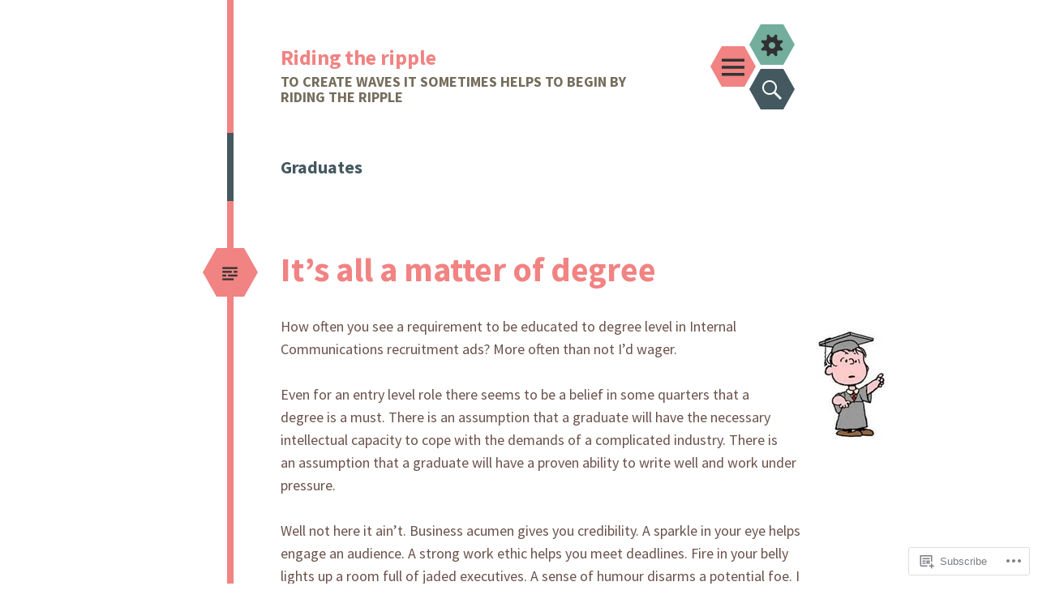

--- FILE ---
content_type: text/html; charset=UTF-8
request_url: https://j0n1.com/tag/graduates/
body_size: 23061
content:
<!DOCTYPE html>
<html lang="en">
<head>
<meta charset="UTF-8">
<meta name="viewport" content="width=device-width, initial-scale=1">
<link rel="profile" href="http://gmpg.org/xfn/11">
<link rel="pingback" href="https://j0n1.com/xmlrpc.php">

<title>Graduates &#8211; Riding the ripple</title>
<meta name='robots' content='max-image-preview:large' />
<meta name="google-site-verification" content="l9oebMWSc2M-BF7iX_hE338xkGXOtLWNPyutrBP874E" />

<!-- Async WordPress.com Remote Login -->
<script id="wpcom_remote_login_js">
var wpcom_remote_login_extra_auth = '';
function wpcom_remote_login_remove_dom_node_id( element_id ) {
	var dom_node = document.getElementById( element_id );
	if ( dom_node ) { dom_node.parentNode.removeChild( dom_node ); }
}
function wpcom_remote_login_remove_dom_node_classes( class_name ) {
	var dom_nodes = document.querySelectorAll( '.' + class_name );
	for ( var i = 0; i < dom_nodes.length; i++ ) {
		dom_nodes[ i ].parentNode.removeChild( dom_nodes[ i ] );
	}
}
function wpcom_remote_login_final_cleanup() {
	wpcom_remote_login_remove_dom_node_classes( "wpcom_remote_login_msg" );
	wpcom_remote_login_remove_dom_node_id( "wpcom_remote_login_key" );
	wpcom_remote_login_remove_dom_node_id( "wpcom_remote_login_validate" );
	wpcom_remote_login_remove_dom_node_id( "wpcom_remote_login_js" );
	wpcom_remote_login_remove_dom_node_id( "wpcom_request_access_iframe" );
	wpcom_remote_login_remove_dom_node_id( "wpcom_request_access_styles" );
}

// Watch for messages back from the remote login
window.addEventListener( "message", function( e ) {
	if ( e.origin === "https://r-login.wordpress.com" ) {
		var data = {};
		try {
			data = JSON.parse( e.data );
		} catch( e ) {
			wpcom_remote_login_final_cleanup();
			return;
		}

		if ( data.msg === 'LOGIN' ) {
			// Clean up the login check iframe
			wpcom_remote_login_remove_dom_node_id( "wpcom_remote_login_key" );

			var id_regex = new RegExp( /^[0-9]+$/ );
			var token_regex = new RegExp( /^.*|.*|.*$/ );
			if (
				token_regex.test( data.token )
				&& id_regex.test( data.wpcomid )
			) {
				// We have everything we need to ask for a login
				var script = document.createElement( "script" );
				script.setAttribute( "id", "wpcom_remote_login_validate" );
				script.src = '/remote-login.php?wpcom_remote_login=validate'
					+ '&wpcomid=' + data.wpcomid
					+ '&token=' + encodeURIComponent( data.token )
					+ '&host=' + window.location.protocol
					+ '//' + window.location.hostname
					+ '&postid=517'
					+ '&is_singular=';
				document.body.appendChild( script );
			}

			return;
		}

		// Safari ITP, not logged in, so redirect
		if ( data.msg === 'LOGIN-REDIRECT' ) {
			window.location = 'https://wordpress.com/log-in?redirect_to=' + window.location.href;
			return;
		}

		// Safari ITP, storage access failed, remove the request
		if ( data.msg === 'LOGIN-REMOVE' ) {
			var css_zap = 'html { -webkit-transition: margin-top 1s; transition: margin-top 1s; } /* 9001 */ html { margin-top: 0 !important; } * html body { margin-top: 0 !important; } @media screen and ( max-width: 782px ) { html { margin-top: 0 !important; } * html body { margin-top: 0 !important; } }';
			var style_zap = document.createElement( 'style' );
			style_zap.type = 'text/css';
			style_zap.appendChild( document.createTextNode( css_zap ) );
			document.body.appendChild( style_zap );

			var e = document.getElementById( 'wpcom_request_access_iframe' );
			e.parentNode.removeChild( e );

			document.cookie = 'wordpress_com_login_access=denied; path=/; max-age=31536000';

			return;
		}

		// Safari ITP
		if ( data.msg === 'REQUEST_ACCESS' ) {
			console.log( 'request access: safari' );

			// Check ITP iframe enable/disable knob
			if ( wpcom_remote_login_extra_auth !== 'safari_itp_iframe' ) {
				return;
			}

			// If we are in a "private window" there is no ITP.
			var private_window = false;
			try {
				var opendb = window.openDatabase( null, null, null, null );
			} catch( e ) {
				private_window = true;
			}

			if ( private_window ) {
				console.log( 'private window' );
				return;
			}

			var iframe = document.createElement( 'iframe' );
			iframe.id = 'wpcom_request_access_iframe';
			iframe.setAttribute( 'scrolling', 'no' );
			iframe.setAttribute( 'sandbox', 'allow-storage-access-by-user-activation allow-scripts allow-same-origin allow-top-navigation-by-user-activation' );
			iframe.src = 'https://r-login.wordpress.com/remote-login.php?wpcom_remote_login=request_access&origin=' + encodeURIComponent( data.origin ) + '&wpcomid=' + encodeURIComponent( data.wpcomid );

			var css = 'html { -webkit-transition: margin-top 1s; transition: margin-top 1s; } /* 9001 */ html { margin-top: 46px !important; } * html body { margin-top: 46px !important; } @media screen and ( max-width: 660px ) { html { margin-top: 71px !important; } * html body { margin-top: 71px !important; } #wpcom_request_access_iframe { display: block; height: 71px !important; } } #wpcom_request_access_iframe { border: 0px; height: 46px; position: fixed; top: 0; left: 0; width: 100%; min-width: 100%; z-index: 99999; background: #23282d; } ';

			var style = document.createElement( 'style' );
			style.type = 'text/css';
			style.id = 'wpcom_request_access_styles';
			style.appendChild( document.createTextNode( css ) );
			document.body.appendChild( style );

			document.body.appendChild( iframe );
		}

		if ( data.msg === 'DONE' ) {
			wpcom_remote_login_final_cleanup();
		}
	}
}, false );

// Inject the remote login iframe after the page has had a chance to load
// more critical resources
window.addEventListener( "DOMContentLoaded", function( e ) {
	var iframe = document.createElement( "iframe" );
	iframe.style.display = "none";
	iframe.setAttribute( "scrolling", "no" );
	iframe.setAttribute( "id", "wpcom_remote_login_key" );
	iframe.src = "https://r-login.wordpress.com/remote-login.php"
		+ "?wpcom_remote_login=key"
		+ "&origin=aHR0cHM6Ly9qMG4xLmNvbQ%3D%3D"
		+ "&wpcomid=11935262"
		+ "&time=" + Math.floor( Date.now() / 1000 );
	document.body.appendChild( iframe );
}, false );
</script>
<link rel='dns-prefetch' href='//s0.wp.com' />
<link rel='dns-prefetch' href='//fonts-api.wp.com' />
<link rel="alternate" type="application/rss+xml" title="Riding the ripple &raquo; Feed" href="https://j0n1.com/feed/" />
<link rel="alternate" type="application/rss+xml" title="Riding the ripple &raquo; Comments Feed" href="https://j0n1.com/comments/feed/" />
<link rel="alternate" type="application/rss+xml" title="Riding the ripple &raquo; Graduates Tag Feed" href="https://j0n1.com/tag/graduates/feed/" />
	<script type="text/javascript">
		/* <![CDATA[ */
		function addLoadEvent(func) {
			var oldonload = window.onload;
			if (typeof window.onload != 'function') {
				window.onload = func;
			} else {
				window.onload = function () {
					oldonload();
					func();
				}
			}
		}
		/* ]]> */
	</script>
	<style id='wp-emoji-styles-inline-css'>

	img.wp-smiley, img.emoji {
		display: inline !important;
		border: none !important;
		box-shadow: none !important;
		height: 1em !important;
		width: 1em !important;
		margin: 0 0.07em !important;
		vertical-align: -0.1em !important;
		background: none !important;
		padding: 0 !important;
	}
/*# sourceURL=wp-emoji-styles-inline-css */
</style>
<link crossorigin='anonymous' rel='stylesheet' id='all-css-2-1' href='/wp-content/plugins/gutenberg-core/v22.2.0/build/styles/block-library/style.css?m=1764855221i&cssminify=yes' type='text/css' media='all' />
<style id='wp-block-library-inline-css'>
.has-text-align-justify {
	text-align:justify;
}
.has-text-align-justify{text-align:justify;}

/*# sourceURL=wp-block-library-inline-css */
</style><style id='global-styles-inline-css'>
:root{--wp--preset--aspect-ratio--square: 1;--wp--preset--aspect-ratio--4-3: 4/3;--wp--preset--aspect-ratio--3-4: 3/4;--wp--preset--aspect-ratio--3-2: 3/2;--wp--preset--aspect-ratio--2-3: 2/3;--wp--preset--aspect-ratio--16-9: 16/9;--wp--preset--aspect-ratio--9-16: 9/16;--wp--preset--color--black: #000000;--wp--preset--color--cyan-bluish-gray: #abb8c3;--wp--preset--color--white: #ffffff;--wp--preset--color--pale-pink: #f78da7;--wp--preset--color--vivid-red: #cf2e2e;--wp--preset--color--luminous-vivid-orange: #ff6900;--wp--preset--color--luminous-vivid-amber: #fcb900;--wp--preset--color--light-green-cyan: #7bdcb5;--wp--preset--color--vivid-green-cyan: #00d084;--wp--preset--color--pale-cyan-blue: #8ed1fc;--wp--preset--color--vivid-cyan-blue: #0693e3;--wp--preset--color--vivid-purple: #9b51e0;--wp--preset--gradient--vivid-cyan-blue-to-vivid-purple: linear-gradient(135deg,rgb(6,147,227) 0%,rgb(155,81,224) 100%);--wp--preset--gradient--light-green-cyan-to-vivid-green-cyan: linear-gradient(135deg,rgb(122,220,180) 0%,rgb(0,208,130) 100%);--wp--preset--gradient--luminous-vivid-amber-to-luminous-vivid-orange: linear-gradient(135deg,rgb(252,185,0) 0%,rgb(255,105,0) 100%);--wp--preset--gradient--luminous-vivid-orange-to-vivid-red: linear-gradient(135deg,rgb(255,105,0) 0%,rgb(207,46,46) 100%);--wp--preset--gradient--very-light-gray-to-cyan-bluish-gray: linear-gradient(135deg,rgb(238,238,238) 0%,rgb(169,184,195) 100%);--wp--preset--gradient--cool-to-warm-spectrum: linear-gradient(135deg,rgb(74,234,220) 0%,rgb(151,120,209) 20%,rgb(207,42,186) 40%,rgb(238,44,130) 60%,rgb(251,105,98) 80%,rgb(254,248,76) 100%);--wp--preset--gradient--blush-light-purple: linear-gradient(135deg,rgb(255,206,236) 0%,rgb(152,150,240) 100%);--wp--preset--gradient--blush-bordeaux: linear-gradient(135deg,rgb(254,205,165) 0%,rgb(254,45,45) 50%,rgb(107,0,62) 100%);--wp--preset--gradient--luminous-dusk: linear-gradient(135deg,rgb(255,203,112) 0%,rgb(199,81,192) 50%,rgb(65,88,208) 100%);--wp--preset--gradient--pale-ocean: linear-gradient(135deg,rgb(255,245,203) 0%,rgb(182,227,212) 50%,rgb(51,167,181) 100%);--wp--preset--gradient--electric-grass: linear-gradient(135deg,rgb(202,248,128) 0%,rgb(113,206,126) 100%);--wp--preset--gradient--midnight: linear-gradient(135deg,rgb(2,3,129) 0%,rgb(40,116,252) 100%);--wp--preset--font-size--small: 13px;--wp--preset--font-size--medium: 20px;--wp--preset--font-size--large: 36px;--wp--preset--font-size--x-large: 42px;--wp--preset--font-family--albert-sans: 'Albert Sans', sans-serif;--wp--preset--font-family--alegreya: Alegreya, serif;--wp--preset--font-family--arvo: Arvo, serif;--wp--preset--font-family--bodoni-moda: 'Bodoni Moda', serif;--wp--preset--font-family--bricolage-grotesque: 'Bricolage Grotesque', sans-serif;--wp--preset--font-family--cabin: Cabin, sans-serif;--wp--preset--font-family--chivo: Chivo, sans-serif;--wp--preset--font-family--commissioner: Commissioner, sans-serif;--wp--preset--font-family--cormorant: Cormorant, serif;--wp--preset--font-family--courier-prime: 'Courier Prime', monospace;--wp--preset--font-family--crimson-pro: 'Crimson Pro', serif;--wp--preset--font-family--dm-mono: 'DM Mono', monospace;--wp--preset--font-family--dm-sans: 'DM Sans', sans-serif;--wp--preset--font-family--dm-serif-display: 'DM Serif Display', serif;--wp--preset--font-family--domine: Domine, serif;--wp--preset--font-family--eb-garamond: 'EB Garamond', serif;--wp--preset--font-family--epilogue: Epilogue, sans-serif;--wp--preset--font-family--fahkwang: Fahkwang, sans-serif;--wp--preset--font-family--figtree: Figtree, sans-serif;--wp--preset--font-family--fira-sans: 'Fira Sans', sans-serif;--wp--preset--font-family--fjalla-one: 'Fjalla One', sans-serif;--wp--preset--font-family--fraunces: Fraunces, serif;--wp--preset--font-family--gabarito: Gabarito, system-ui;--wp--preset--font-family--ibm-plex-mono: 'IBM Plex Mono', monospace;--wp--preset--font-family--ibm-plex-sans: 'IBM Plex Sans', sans-serif;--wp--preset--font-family--ibarra-real-nova: 'Ibarra Real Nova', serif;--wp--preset--font-family--instrument-serif: 'Instrument Serif', serif;--wp--preset--font-family--inter: Inter, sans-serif;--wp--preset--font-family--josefin-sans: 'Josefin Sans', sans-serif;--wp--preset--font-family--jost: Jost, sans-serif;--wp--preset--font-family--libre-baskerville: 'Libre Baskerville', serif;--wp--preset--font-family--libre-franklin: 'Libre Franklin', sans-serif;--wp--preset--font-family--literata: Literata, serif;--wp--preset--font-family--lora: Lora, serif;--wp--preset--font-family--merriweather: Merriweather, serif;--wp--preset--font-family--montserrat: Montserrat, sans-serif;--wp--preset--font-family--newsreader: Newsreader, serif;--wp--preset--font-family--noto-sans-mono: 'Noto Sans Mono', sans-serif;--wp--preset--font-family--nunito: Nunito, sans-serif;--wp--preset--font-family--open-sans: 'Open Sans', sans-serif;--wp--preset--font-family--overpass: Overpass, sans-serif;--wp--preset--font-family--pt-serif: 'PT Serif', serif;--wp--preset--font-family--petrona: Petrona, serif;--wp--preset--font-family--piazzolla: Piazzolla, serif;--wp--preset--font-family--playfair-display: 'Playfair Display', serif;--wp--preset--font-family--plus-jakarta-sans: 'Plus Jakarta Sans', sans-serif;--wp--preset--font-family--poppins: Poppins, sans-serif;--wp--preset--font-family--raleway: Raleway, sans-serif;--wp--preset--font-family--roboto: Roboto, sans-serif;--wp--preset--font-family--roboto-slab: 'Roboto Slab', serif;--wp--preset--font-family--rubik: Rubik, sans-serif;--wp--preset--font-family--rufina: Rufina, serif;--wp--preset--font-family--sora: Sora, sans-serif;--wp--preset--font-family--source-sans-3: 'Source Sans 3', sans-serif;--wp--preset--font-family--source-serif-4: 'Source Serif 4', serif;--wp--preset--font-family--space-mono: 'Space Mono', monospace;--wp--preset--font-family--syne: Syne, sans-serif;--wp--preset--font-family--texturina: Texturina, serif;--wp--preset--font-family--urbanist: Urbanist, sans-serif;--wp--preset--font-family--work-sans: 'Work Sans', sans-serif;--wp--preset--spacing--20: 0.44rem;--wp--preset--spacing--30: 0.67rem;--wp--preset--spacing--40: 1rem;--wp--preset--spacing--50: 1.5rem;--wp--preset--spacing--60: 2.25rem;--wp--preset--spacing--70: 3.38rem;--wp--preset--spacing--80: 5.06rem;--wp--preset--shadow--natural: 6px 6px 9px rgba(0, 0, 0, 0.2);--wp--preset--shadow--deep: 12px 12px 50px rgba(0, 0, 0, 0.4);--wp--preset--shadow--sharp: 6px 6px 0px rgba(0, 0, 0, 0.2);--wp--preset--shadow--outlined: 6px 6px 0px -3px rgb(255, 255, 255), 6px 6px rgb(0, 0, 0);--wp--preset--shadow--crisp: 6px 6px 0px rgb(0, 0, 0);}:where(.is-layout-flex){gap: 0.5em;}:where(.is-layout-grid){gap: 0.5em;}body .is-layout-flex{display: flex;}.is-layout-flex{flex-wrap: wrap;align-items: center;}.is-layout-flex > :is(*, div){margin: 0;}body .is-layout-grid{display: grid;}.is-layout-grid > :is(*, div){margin: 0;}:where(.wp-block-columns.is-layout-flex){gap: 2em;}:where(.wp-block-columns.is-layout-grid){gap: 2em;}:where(.wp-block-post-template.is-layout-flex){gap: 1.25em;}:where(.wp-block-post-template.is-layout-grid){gap: 1.25em;}.has-black-color{color: var(--wp--preset--color--black) !important;}.has-cyan-bluish-gray-color{color: var(--wp--preset--color--cyan-bluish-gray) !important;}.has-white-color{color: var(--wp--preset--color--white) !important;}.has-pale-pink-color{color: var(--wp--preset--color--pale-pink) !important;}.has-vivid-red-color{color: var(--wp--preset--color--vivid-red) !important;}.has-luminous-vivid-orange-color{color: var(--wp--preset--color--luminous-vivid-orange) !important;}.has-luminous-vivid-amber-color{color: var(--wp--preset--color--luminous-vivid-amber) !important;}.has-light-green-cyan-color{color: var(--wp--preset--color--light-green-cyan) !important;}.has-vivid-green-cyan-color{color: var(--wp--preset--color--vivid-green-cyan) !important;}.has-pale-cyan-blue-color{color: var(--wp--preset--color--pale-cyan-blue) !important;}.has-vivid-cyan-blue-color{color: var(--wp--preset--color--vivid-cyan-blue) !important;}.has-vivid-purple-color{color: var(--wp--preset--color--vivid-purple) !important;}.has-black-background-color{background-color: var(--wp--preset--color--black) !important;}.has-cyan-bluish-gray-background-color{background-color: var(--wp--preset--color--cyan-bluish-gray) !important;}.has-white-background-color{background-color: var(--wp--preset--color--white) !important;}.has-pale-pink-background-color{background-color: var(--wp--preset--color--pale-pink) !important;}.has-vivid-red-background-color{background-color: var(--wp--preset--color--vivid-red) !important;}.has-luminous-vivid-orange-background-color{background-color: var(--wp--preset--color--luminous-vivid-orange) !important;}.has-luminous-vivid-amber-background-color{background-color: var(--wp--preset--color--luminous-vivid-amber) !important;}.has-light-green-cyan-background-color{background-color: var(--wp--preset--color--light-green-cyan) !important;}.has-vivid-green-cyan-background-color{background-color: var(--wp--preset--color--vivid-green-cyan) !important;}.has-pale-cyan-blue-background-color{background-color: var(--wp--preset--color--pale-cyan-blue) !important;}.has-vivid-cyan-blue-background-color{background-color: var(--wp--preset--color--vivid-cyan-blue) !important;}.has-vivid-purple-background-color{background-color: var(--wp--preset--color--vivid-purple) !important;}.has-black-border-color{border-color: var(--wp--preset--color--black) !important;}.has-cyan-bluish-gray-border-color{border-color: var(--wp--preset--color--cyan-bluish-gray) !important;}.has-white-border-color{border-color: var(--wp--preset--color--white) !important;}.has-pale-pink-border-color{border-color: var(--wp--preset--color--pale-pink) !important;}.has-vivid-red-border-color{border-color: var(--wp--preset--color--vivid-red) !important;}.has-luminous-vivid-orange-border-color{border-color: var(--wp--preset--color--luminous-vivid-orange) !important;}.has-luminous-vivid-amber-border-color{border-color: var(--wp--preset--color--luminous-vivid-amber) !important;}.has-light-green-cyan-border-color{border-color: var(--wp--preset--color--light-green-cyan) !important;}.has-vivid-green-cyan-border-color{border-color: var(--wp--preset--color--vivid-green-cyan) !important;}.has-pale-cyan-blue-border-color{border-color: var(--wp--preset--color--pale-cyan-blue) !important;}.has-vivid-cyan-blue-border-color{border-color: var(--wp--preset--color--vivid-cyan-blue) !important;}.has-vivid-purple-border-color{border-color: var(--wp--preset--color--vivid-purple) !important;}.has-vivid-cyan-blue-to-vivid-purple-gradient-background{background: var(--wp--preset--gradient--vivid-cyan-blue-to-vivid-purple) !important;}.has-light-green-cyan-to-vivid-green-cyan-gradient-background{background: var(--wp--preset--gradient--light-green-cyan-to-vivid-green-cyan) !important;}.has-luminous-vivid-amber-to-luminous-vivid-orange-gradient-background{background: var(--wp--preset--gradient--luminous-vivid-amber-to-luminous-vivid-orange) !important;}.has-luminous-vivid-orange-to-vivid-red-gradient-background{background: var(--wp--preset--gradient--luminous-vivid-orange-to-vivid-red) !important;}.has-very-light-gray-to-cyan-bluish-gray-gradient-background{background: var(--wp--preset--gradient--very-light-gray-to-cyan-bluish-gray) !important;}.has-cool-to-warm-spectrum-gradient-background{background: var(--wp--preset--gradient--cool-to-warm-spectrum) !important;}.has-blush-light-purple-gradient-background{background: var(--wp--preset--gradient--blush-light-purple) !important;}.has-blush-bordeaux-gradient-background{background: var(--wp--preset--gradient--blush-bordeaux) !important;}.has-luminous-dusk-gradient-background{background: var(--wp--preset--gradient--luminous-dusk) !important;}.has-pale-ocean-gradient-background{background: var(--wp--preset--gradient--pale-ocean) !important;}.has-electric-grass-gradient-background{background: var(--wp--preset--gradient--electric-grass) !important;}.has-midnight-gradient-background{background: var(--wp--preset--gradient--midnight) !important;}.has-small-font-size{font-size: var(--wp--preset--font-size--small) !important;}.has-medium-font-size{font-size: var(--wp--preset--font-size--medium) !important;}.has-large-font-size{font-size: var(--wp--preset--font-size--large) !important;}.has-x-large-font-size{font-size: var(--wp--preset--font-size--x-large) !important;}.has-albert-sans-font-family{font-family: var(--wp--preset--font-family--albert-sans) !important;}.has-alegreya-font-family{font-family: var(--wp--preset--font-family--alegreya) !important;}.has-arvo-font-family{font-family: var(--wp--preset--font-family--arvo) !important;}.has-bodoni-moda-font-family{font-family: var(--wp--preset--font-family--bodoni-moda) !important;}.has-bricolage-grotesque-font-family{font-family: var(--wp--preset--font-family--bricolage-grotesque) !important;}.has-cabin-font-family{font-family: var(--wp--preset--font-family--cabin) !important;}.has-chivo-font-family{font-family: var(--wp--preset--font-family--chivo) !important;}.has-commissioner-font-family{font-family: var(--wp--preset--font-family--commissioner) !important;}.has-cormorant-font-family{font-family: var(--wp--preset--font-family--cormorant) !important;}.has-courier-prime-font-family{font-family: var(--wp--preset--font-family--courier-prime) !important;}.has-crimson-pro-font-family{font-family: var(--wp--preset--font-family--crimson-pro) !important;}.has-dm-mono-font-family{font-family: var(--wp--preset--font-family--dm-mono) !important;}.has-dm-sans-font-family{font-family: var(--wp--preset--font-family--dm-sans) !important;}.has-dm-serif-display-font-family{font-family: var(--wp--preset--font-family--dm-serif-display) !important;}.has-domine-font-family{font-family: var(--wp--preset--font-family--domine) !important;}.has-eb-garamond-font-family{font-family: var(--wp--preset--font-family--eb-garamond) !important;}.has-epilogue-font-family{font-family: var(--wp--preset--font-family--epilogue) !important;}.has-fahkwang-font-family{font-family: var(--wp--preset--font-family--fahkwang) !important;}.has-figtree-font-family{font-family: var(--wp--preset--font-family--figtree) !important;}.has-fira-sans-font-family{font-family: var(--wp--preset--font-family--fira-sans) !important;}.has-fjalla-one-font-family{font-family: var(--wp--preset--font-family--fjalla-one) !important;}.has-fraunces-font-family{font-family: var(--wp--preset--font-family--fraunces) !important;}.has-gabarito-font-family{font-family: var(--wp--preset--font-family--gabarito) !important;}.has-ibm-plex-mono-font-family{font-family: var(--wp--preset--font-family--ibm-plex-mono) !important;}.has-ibm-plex-sans-font-family{font-family: var(--wp--preset--font-family--ibm-plex-sans) !important;}.has-ibarra-real-nova-font-family{font-family: var(--wp--preset--font-family--ibarra-real-nova) !important;}.has-instrument-serif-font-family{font-family: var(--wp--preset--font-family--instrument-serif) !important;}.has-inter-font-family{font-family: var(--wp--preset--font-family--inter) !important;}.has-josefin-sans-font-family{font-family: var(--wp--preset--font-family--josefin-sans) !important;}.has-jost-font-family{font-family: var(--wp--preset--font-family--jost) !important;}.has-libre-baskerville-font-family{font-family: var(--wp--preset--font-family--libre-baskerville) !important;}.has-libre-franklin-font-family{font-family: var(--wp--preset--font-family--libre-franklin) !important;}.has-literata-font-family{font-family: var(--wp--preset--font-family--literata) !important;}.has-lora-font-family{font-family: var(--wp--preset--font-family--lora) !important;}.has-merriweather-font-family{font-family: var(--wp--preset--font-family--merriweather) !important;}.has-montserrat-font-family{font-family: var(--wp--preset--font-family--montserrat) !important;}.has-newsreader-font-family{font-family: var(--wp--preset--font-family--newsreader) !important;}.has-noto-sans-mono-font-family{font-family: var(--wp--preset--font-family--noto-sans-mono) !important;}.has-nunito-font-family{font-family: var(--wp--preset--font-family--nunito) !important;}.has-open-sans-font-family{font-family: var(--wp--preset--font-family--open-sans) !important;}.has-overpass-font-family{font-family: var(--wp--preset--font-family--overpass) !important;}.has-pt-serif-font-family{font-family: var(--wp--preset--font-family--pt-serif) !important;}.has-petrona-font-family{font-family: var(--wp--preset--font-family--petrona) !important;}.has-piazzolla-font-family{font-family: var(--wp--preset--font-family--piazzolla) !important;}.has-playfair-display-font-family{font-family: var(--wp--preset--font-family--playfair-display) !important;}.has-plus-jakarta-sans-font-family{font-family: var(--wp--preset--font-family--plus-jakarta-sans) !important;}.has-poppins-font-family{font-family: var(--wp--preset--font-family--poppins) !important;}.has-raleway-font-family{font-family: var(--wp--preset--font-family--raleway) !important;}.has-roboto-font-family{font-family: var(--wp--preset--font-family--roboto) !important;}.has-roboto-slab-font-family{font-family: var(--wp--preset--font-family--roboto-slab) !important;}.has-rubik-font-family{font-family: var(--wp--preset--font-family--rubik) !important;}.has-rufina-font-family{font-family: var(--wp--preset--font-family--rufina) !important;}.has-sora-font-family{font-family: var(--wp--preset--font-family--sora) !important;}.has-source-sans-3-font-family{font-family: var(--wp--preset--font-family--source-sans-3) !important;}.has-source-serif-4-font-family{font-family: var(--wp--preset--font-family--source-serif-4) !important;}.has-space-mono-font-family{font-family: var(--wp--preset--font-family--space-mono) !important;}.has-syne-font-family{font-family: var(--wp--preset--font-family--syne) !important;}.has-texturina-font-family{font-family: var(--wp--preset--font-family--texturina) !important;}.has-urbanist-font-family{font-family: var(--wp--preset--font-family--urbanist) !important;}.has-work-sans-font-family{font-family: var(--wp--preset--font-family--work-sans) !important;}
/*# sourceURL=global-styles-inline-css */
</style>

<style id='classic-theme-styles-inline-css'>
/*! This file is auto-generated */
.wp-block-button__link{color:#fff;background-color:#32373c;border-radius:9999px;box-shadow:none;text-decoration:none;padding:calc(.667em + 2px) calc(1.333em + 2px);font-size:1.125em}.wp-block-file__button{background:#32373c;color:#fff;text-decoration:none}
/*# sourceURL=/wp-includes/css/classic-themes.min.css */
</style>
<link crossorigin='anonymous' rel='stylesheet' id='all-css-4-1' href='/_static/??-eJx9jtsKwjAQRH/IzZK2eHkQv6VJFxvNpks3sfr3RoQqCL7Mw3DOMLgI+CllShkllnNIin5ycfJXxcbYvbGggSUSzHQzHQ5B80qA5kck41U3+DXEBT5bM9Wepc8vgmkIPUXiiv3TFqkOOCczqUJNDoUhj1XUH+9doxSHI917XE+d+Gh3nd0e2rZtLk/2V1X1&cssminify=yes' type='text/css' media='all' />
<link rel='stylesheet' id='hexa-source-sans-pro-css' href='https://fonts-api.wp.com/css?family=Source+Sans+Pro%3A300%2C400%2C700%2C300italic%2C400italic%2C700italic&#038;ver=6.9-RC2-61304' media='all' />
<link crossorigin='anonymous' rel='stylesheet' id='all-css-6-1' href='/_static/??-eJx9jsEKwjAQRH/IuFQr9SJ+iqRhTVOT3dDdUP17U/AQULzNg3nDwJqNY1IkhVRMjsUHEphRs3WPD0NiJrgFcuCRcAnVkN9x70R20IzqhAkFchlhwqeFbUT0FdGs2XH66jcnFhwj+xo91FaD/ySPbCI7q6FebsHcow3Lpl7TpRtOx8O5H7p+fgO+e2BU&cssminify=yes' type='text/css' media='all' />
<link crossorigin='anonymous' rel='stylesheet' id='print-css-7-1' href='/wp-content/mu-plugins/global-print/global-print.css?m=1465851035i&cssminify=yes' type='text/css' media='print' />
<style id='jetpack-global-styles-frontend-style-inline-css'>
:root { --font-headings: unset; --font-base: unset; --font-headings-default: -apple-system,BlinkMacSystemFont,"Segoe UI",Roboto,Oxygen-Sans,Ubuntu,Cantarell,"Helvetica Neue",sans-serif; --font-base-default: -apple-system,BlinkMacSystemFont,"Segoe UI",Roboto,Oxygen-Sans,Ubuntu,Cantarell,"Helvetica Neue",sans-serif;}
/*# sourceURL=jetpack-global-styles-frontend-style-inline-css */
</style>
<link crossorigin='anonymous' rel='stylesheet' id='all-css-10-1' href='/wp-content/themes/h4/global.css?m=1420737423i&cssminify=yes' type='text/css' media='all' />
<script type="text/javascript" id="wpcom-actionbar-placeholder-js-extra">
/* <![CDATA[ */
var actionbardata = {"siteID":"11935262","postID":"0","siteURL":"https://j0n1.com","xhrURL":"https://j0n1.com/wp-admin/admin-ajax.php","nonce":"783c986058","isLoggedIn":"","statusMessage":"","subsEmailDefault":"instantly","proxyScriptUrl":"https://s0.wp.com/wp-content/js/wpcom-proxy-request.js?m=1513050504i&amp;ver=20211021","i18n":{"followedText":"New posts from this site will now appear in your \u003Ca href=\"https://wordpress.com/reader\"\u003EReader\u003C/a\u003E","foldBar":"Collapse this bar","unfoldBar":"Expand this bar","shortLinkCopied":"Shortlink copied to clipboard."}};
//# sourceURL=wpcom-actionbar-placeholder-js-extra
/* ]]> */
</script>
<script type="text/javascript" id="jetpack-mu-wpcom-settings-js-before">
/* <![CDATA[ */
var JETPACK_MU_WPCOM_SETTINGS = {"assetsUrl":"https://s0.wp.com/wp-content/mu-plugins/jetpack-mu-wpcom-plugin/moon/jetpack_vendor/automattic/jetpack-mu-wpcom/src/build/"};
//# sourceURL=jetpack-mu-wpcom-settings-js-before
/* ]]> */
</script>
<script crossorigin='anonymous' type='text/javascript'  src='/_static/??-eJzTLy/QTc7PK0nNK9HPKtYvyinRLSjKr6jUyyrW0QfKZeYl55SmpBaDJLMKS1OLKqGUXm5mHkFFurmZ6UWJJalQxfa5tobmRgamxgZmFpZZACbyLJI='></script>
<script type="text/javascript" id="rlt-proxy-js-after">
/* <![CDATA[ */
	rltInitialize( {"token":null,"iframeOrigins":["https:\/\/widgets.wp.com"]} );
//# sourceURL=rlt-proxy-js-after
/* ]]> */
</script>
<link rel="EditURI" type="application/rsd+xml" title="RSD" href="https://jweedon.wordpress.com/xmlrpc.php?rsd" />
<meta name="generator" content="WordPress.com" />

<!-- Jetpack Open Graph Tags -->
<meta property="og:type" content="website" />
<meta property="og:title" content="Graduates &#8211; Riding the ripple" />
<meta property="og:url" content="https://j0n1.com/tag/graduates/" />
<meta property="og:site_name" content="Riding the ripple" />
<meta property="og:image" content="https://s0.wp.com/i/blank.jpg?m=1383295312i" />
<meta property="og:image:width" content="200" />
<meta property="og:image:height" content="200" />
<meta property="og:image:alt" content="" />
<meta property="og:locale" content="en_US" />

<!-- End Jetpack Open Graph Tags -->
<link rel="shortcut icon" type="image/x-icon" href="https://s0.wp.com/i/favicon.ico?m=1713425267i" sizes="16x16 24x24 32x32 48x48" />
<link rel="icon" type="image/x-icon" href="https://s0.wp.com/i/favicon.ico?m=1713425267i" sizes="16x16 24x24 32x32 48x48" />
<link rel="apple-touch-icon" href="https://s0.wp.com/i/webclip.png?m=1713868326i" />
<link rel='openid.server' href='https://j0n1.com/?openidserver=1' />
<link rel='openid.delegate' href='https://j0n1.com/' />
<link rel="search" type="application/opensearchdescription+xml" href="https://j0n1.com/osd.xml" title="Riding the ripple" />
<link rel="search" type="application/opensearchdescription+xml" href="https://s1.wp.com/opensearch.xml" title="WordPress.com" />
<meta name="theme-color" content="#ffffff" />
<meta name="description" content="Posts about Graduates written by Jon" />
			<style type="text/css" id="hexa-custom-background-css">
							body.custom-background,
				.custom-background .wp-caption {
					background-color: #ffffff				}
				.custom-background img.alignleft,
				.wp-caption.alignleft,
				img.alignright,
				.wp-caption.alignright,
				.author-archives-img,
				.comment-author .avatar-wrapper {
					border-top-color: #ffffff;
					border-bottom-color: #ffffff;
				}
								</style>
	<style type="text/css" id="custom-colors-css">body { color: #6A524A;}
.panel .widget-areas .widget-area .widget_goodreads a { color: #000000;}
.site-description,.comment-navigation .nav-previous a,.comment-navigation .nav-next a,.comment-navigation .nav-previous a:visited,.comment-navigation .nav-next a:visited { color: #756D5C;}
.entry-meta, .entry-meta a,.entry-meta a:visited, .entry-meta a:hover,.pingback .edit-link, .trackback .edit-link, #cancel-comment-reply-link, .reply,.comment-metadata, .comment-metadata a,.comment-metadata a:visited { color: #A69E8D;}
#infinite-footer .container,#infinite-footer .container a,#infinite-footer .container a:visited,#infinite-footer .container a:hover { color: #756D5C;}
.entry-format:before { color: #333333;}
#infinite-handle span:hover, #infinite-handle span:focus { color: #333333;}
.page-links span.active-link { color: #333333;}
.main-navigation a,.main-navigation a:visited { color: #333333;}
.post-navigation a:hover:before, .paging-navigation a:hover:before { color: #333333;}
.social-links ul a:before { color: #333333;}
.panel .search-wrapper input[type="submit"],.panel .search-wrapper input[type="submit"]:hover { color: #333333;}
.panel .widget-areas .widget-area,.panel .widget-areas .widget-area .widget .widget-title,.panel .widget-areas .widget-area .widget h1, .panel .widget-areas .widget-area .widget h2, .panel .widget-areas .widget-area .widget h3, .panel .widget-areas .widget-area .widget h4, .panel .widget-areas .widget-area .widget h5, .panel .widget-areas .widget-area .widget h6,.panel .widget-areas .widget-area .widget a,.panel .widget-areas .widget-area .widget a:visited { color: #333333;}
.toggles #menu-toggle:before { color: #333333;}
#infinite-handle span { color: #FFFFFF;}
button, input[type="button"], input[type="reset"], input[type="submit"] { color: #FFFFFF;}
.page-links a span.active-link,.page-links a:hover span.active-link { color: #FFFFFF;}
.hentry.sticky .entry-format:before { color: #FFFFFF;}
.hentry.format-link .entry-format:before { color: #FFFFFF;}
.toggles #search-toggle:before { color: #FFFFFF;}
.post-navigation, .paging-navigation,.post-navigation a:before, .paging-navigation a:before { color: #FFFFFF;}
.main-navigation ul ul a,.main-navigation ul ul a:visited { color: #333333;}
.hentry.format-image .entry-format:before, .hentry.format-gallery .entry-format:before { color: #303030;}
.hentry.format-audio .entry-format:before,.hentry.format-video .entry-format:before { color: #303030;}
.toggles #sidebar-toggle:before { color: #303030;}
.toggles #social-links-toggle:before { color: #353535;}
.hentry.format-status .entry-format:before,.hentry.format-quote .entry-format:before { color: #353535;}
body, .wp-caption { background-color: #ffffff;}
#infinite-footer .container { background-color: #ffffff;}
img.alignleft, .wp-caption.alignleft,.comment-author .avatar-wrapper { border-color: #ffffff;}
.toggles #social-links-toggle { background-color: #f58a6a;}
.toggles #social-links-toggle:before { border-right-color: #f58a6a;}
.toggles #social-links-toggle:after { border-left-color: #f58a6a;}
.hentry.format-status, .hentry.format-quote { border-color: #f58a6a;}
.hentry.format-status .entry-format, .hentry.format-quote .entry-format { background-color: #f58a6a;}
.hentry.format-status .entry-format:before,.hentry.format-quote .entry-format:before { border-right-color: #f58a6a;}
.hentry.format-status .entry-format:after,.hentry.format-quote .entry-format:after { border-left-color: #f58a6a;}
.hentry.format-image, .hentry.format-gallery { border-color: #73ae9d;}
.hentry.format-image .entry-format, .hentry.format-gallery .entry-format { background-color: #73ae9d;}
.hentry.format-image .entry-format:before,.hentry.format-gallery .entry-format:before { border-right-color: #73ae9d;}
.hentry.format-image .entry-format:after,.hentry.format-gallery .entry-format:after { border-left-color: #73ae9d;}
.toggles #sidebar-toggle { background-color: #73ae9d;}
.toggles #sidebar-toggle:before { border-right-color: #73ae9d;}
.toggles #sidebar-toggle:after { border-left-color: #73ae9d;}
blockquote { color: #447769;}
a.more-link { color: #447769;}
.hentry.format-audio { border-color: #94C1B4;}
.hentry.format-audio .entry-format { background-color: #94C1B4;}
.hentry.format-audio .entry-format:before { border-right-color: #94C1B4;}
.hentry.format-audio .entry-format:after { border-left-color: #94C1B4;}
.jetpack-recipe,.jetpack-recipe-title { border-color: #73ae9d;}
.hentry.format-video { border-color: #94C1B4;}
.hentry.format-video .entry-format { background-color: #94C1B4;}
.hentry.format-video .entry-format:before { border-right-color: #94C1B4;}
.hentry.format-video .entry-format:after { border-left-color: #94C1B4;}
a.more-link:hover { color: #447769;}
.wp-caption-text { color: #447769;}
.hentry { border-color: #f18383;}
.entry-format:before { border-right-color: #f18383;}
.entry-format:after { border-left-color: #f18383;}
.entry-format { background-color: #f18383;}
.panel .search-wrapper input[type="submit"],.panel .search-wrapper input[type="submit"]:hover { background-color: #f18383;}
#infinite-handle span:hover, #infinite-handle span:focus { background-color: #f18383;}
.panel { background-color: #f18383;}
.site-header { border-color: #f18383;}
.toggles #menu-toggle { background-color: #f18383;}
.toggles #menu-toggle:before { border-right-color: #f18383;}
.toggles #menu-toggle:after { border-left-color: #f18383;}
.page-links span.active-link,.page-links a:hover span.active-link { background-color: #f18383;}
.infinite-loader { border-color: #f18383;}
blockquote { border-color: #f18383;}
.post-navigation a:hover:before, .paging-navigation a:hover:before { background-color: #f18383;}
.entry-title, .entry-title a,.entry-title a:visited,.site-title a,.site-title a:visited,.comment-author,.comment-author a:hover { color: #F18383;}
a,a:visited { color: #D62222;}
.hentry.sticky { border-color: #43585f;}
.comment .comment .avatar-wrapper { border-color: #43585f;}
.hentry.sticky .entry-format { background-color: #43585f;}
.hentry.sticky .entry-format:before { border-right-color: #43585f;}
.hentry.sticky .entry-format:after { border-left-color: #43585f;}
.toggles #search-toggle { background-color: #43585f;}
.toggles #search-toggle:before { border-right-color: #43585f;}
.toggles #search-toggle:after { border-left-color: #43585f;}
button, input[type="button"], input[type="reset"], input[type="submit"] { background-color: #43585f;}
#infinite-handle span { background-color: #43585f;}
.page-links a span.active-link { background-color: #43585f;}
.main-navigation ul ul:before { border-bottom-color: #43585f;}
.main-navigation li li { background-color: #43585f;}
.post-navigation, .paging-navigation { background-color: #43585f;}
.site-footer,.comments-area { border-color: #43585f;}
.page-header,.comments-title { border-color: #43585f;}
.site-footer,.site-footer a,.site-footer a:visited { color: #43585F;}
.page-title,.comments-title { color: #43585F;}
a:hover { color: #43585F;}
.hentry.format-link { border-color: #58747D;}
.hentry.format-link .entry-format { background-color: #58747D;}
.hentry.format-link .entry-format:before { border-right-color: #58747D;}
.hentry.format-link .entry-format:after { border-left-color: #58747D;}
h1,h2,h3,h4,h5,h6 { color: #43585F;}
</style>
<link crossorigin='anonymous' rel='stylesheet' id='all-css-0-3' href='/_static/??-eJyNjMEKgzAQBX9Ifdha9CJ+StF1KdFkN7gJ+X0RbM89zjAMSqxJJbEkhFxHnz9ODBunONN+M4Kq4O2EsHil3WDFRT4aMqvw/yHomj0baD40G/tf9BXXcApj27+ej6Hr2247ASkBO20=&cssminify=yes' type='text/css' media='all' />
</head>

<body class="archive tag tag-graduates tag-67602 custom-background wp-theme-pubhexa customizer-styles-applied widgets-hidden jetpack-reblog-enabled">
<div id="page" class="hfeed site">
			<div id="menu-toggle-nav" class="panel">
		<nav id="site-navigation" class="main-navigation" role="navigation">
			<a class="skip-link screen-reader-text" href="#content">Skip to content</a>

			<div class="menu"><ul>
<li ><a href="https://j0n1.com/">Home</a></li><li class="page_item page-item-2"><a href="https://j0n1.com/about/">A bit about&nbsp;me</a></li>
<li class="page_item page-item-153"><a href="https://j0n1.com/discussions/">Discussions</a></li>
</ul></div>
		</nav><!-- #site-navigation -->
	</div>
			<div id="sidebar-toggle-nav" class="panel">
	<div class="widget-areas">
					<div class="widget-area">
				<aside id="twitter-3" class="widget widget_twitter"><h1 class="widget-title"><a href='http://twitter.com/j0n1'>My Twitter feed</a></h1><a class="twitter-timeline" data-height="600" data-dnt="true" href="https://twitter.com/j0n1">Tweets by j0n1</a></aside><aside id="archives-3" class="widget widget_archive"><h1 class="widget-title">Archives</h1>		<label class="screen-reader-text" for="archives-dropdown-3">Archives</label>
		<select id="archives-dropdown-3" name="archive-dropdown">
			
			<option value="">Select Month</option>
				<option value='https://j0n1.com/2015/06/'> June 2015 &nbsp;(2)</option>
	<option value='https://j0n1.com/2014/12/'> December 2014 &nbsp;(1)</option>
	<option value='https://j0n1.com/2014/07/'> July 2014 &nbsp;(1)</option>
	<option value='https://j0n1.com/2014/05/'> May 2014 &nbsp;(1)</option>
	<option value='https://j0n1.com/2014/04/'> April 2014 &nbsp;(1)</option>
	<option value='https://j0n1.com/2014/03/'> March 2014 &nbsp;(1)</option>
	<option value='https://j0n1.com/2014/01/'> January 2014 &nbsp;(1)</option>
	<option value='https://j0n1.com/2013/12/'> December 2013 &nbsp;(1)</option>
	<option value='https://j0n1.com/2013/05/'> May 2013 &nbsp;(1)</option>
	<option value='https://j0n1.com/2013/04/'> April 2013 &nbsp;(1)</option>
	<option value='https://j0n1.com/2013/03/'> March 2013 &nbsp;(1)</option>
	<option value='https://j0n1.com/2013/02/'> February 2013 &nbsp;(1)</option>
	<option value='https://j0n1.com/2013/01/'> January 2013 &nbsp;(1)</option>
	<option value='https://j0n1.com/2012/10/'> October 2012 &nbsp;(3)</option>
	<option value='https://j0n1.com/2012/09/'> September 2012 &nbsp;(1)</option>
	<option value='https://j0n1.com/2012/07/'> July 2012 &nbsp;(1)</option>
	<option value='https://j0n1.com/2012/06/'> June 2012 &nbsp;(1)</option>
	<option value='https://j0n1.com/2012/05/'> May 2012 &nbsp;(1)</option>
	<option value='https://j0n1.com/2012/04/'> April 2012 &nbsp;(1)</option>
	<option value='https://j0n1.com/2012/02/'> February 2012 &nbsp;(1)</option>
	<option value='https://j0n1.com/2012/01/'> January 2012 &nbsp;(1)</option>
	<option value='https://j0n1.com/2011/12/'> December 2011 &nbsp;(1)</option>
	<option value='https://j0n1.com/2011/11/'> November 2011 &nbsp;(3)</option>
	<option value='https://j0n1.com/2011/10/'> October 2011 &nbsp;(2)</option>
	<option value='https://j0n1.com/2011/09/'> September 2011 &nbsp;(9)</option>
	<option value='https://j0n1.com/2011/08/'> August 2011 &nbsp;(9)</option>
	<option value='https://j0n1.com/2011/07/'> July 2011 &nbsp;(2)</option>
	<option value='https://j0n1.com/2011/06/'> June 2011 &nbsp;(2)</option>
	<option value='https://j0n1.com/2011/05/'> May 2011 &nbsp;(3)</option>
	<option value='https://j0n1.com/2011/04/'> April 2011 &nbsp;(4)</option>
	<option value='https://j0n1.com/2011/03/'> March 2011 &nbsp;(3)</option>
	<option value='https://j0n1.com/2011/02/'> February 2011 &nbsp;(1)</option>
	<option value='https://j0n1.com/2011/01/'> January 2011 &nbsp;(4)</option>
	<option value='https://j0n1.com/2010/12/'> December 2010 &nbsp;(1)</option>
	<option value='https://j0n1.com/2010/11/'> November 2010 &nbsp;(5)</option>
	<option value='https://j0n1.com/2010/10/'> October 2010 &nbsp;(3)</option>
	<option value='https://j0n1.com/2010/09/'> September 2010 &nbsp;(3)</option>
	<option value='https://j0n1.com/2010/08/'> August 2010 &nbsp;(4)</option>
	<option value='https://j0n1.com/2010/07/'> July 2010 &nbsp;(3)</option>
	<option value='https://j0n1.com/2010/06/'> June 2010 &nbsp;(5)</option>
	<option value='https://j0n1.com/2010/05/'> May 2010 &nbsp;(8)</option>
	<option value='https://j0n1.com/2010/04/'> April 2010 &nbsp;(9)</option>
	<option value='https://j0n1.com/2010/03/'> March 2010 &nbsp;(12)</option>
	<option value='https://j0n1.com/2010/02/'> February 2010 &nbsp;(7)</option>
	<option value='https://j0n1.com/2010/01/'> January 2010 &nbsp;(12)</option>

		</select>

			<script type="text/javascript">
/* <![CDATA[ */

( ( dropdownId ) => {
	const dropdown = document.getElementById( dropdownId );
	function onSelectChange() {
		setTimeout( () => {
			if ( 'escape' === dropdown.dataset.lastkey ) {
				return;
			}
			if ( dropdown.value ) {
				document.location.href = dropdown.value;
			}
		}, 250 );
	}
	function onKeyUp( event ) {
		if ( 'Escape' === event.key ) {
			dropdown.dataset.lastkey = 'escape';
		} else {
			delete dropdown.dataset.lastkey;
		}
	}
	function onClick() {
		delete dropdown.dataset.lastkey;
	}
	dropdown.addEventListener( 'keyup', onKeyUp );
	dropdown.addEventListener( 'click', onClick );
	dropdown.addEventListener( 'change', onSelectChange );
})( "archives-dropdown-3" );

//# sourceURL=WP_Widget_Archives%3A%3Awidget
/* ]]> */
</script>
</aside>
		<aside id="recent-posts-2" class="widget widget_recent_entries">
		<h1 class="widget-title">Recent Posts</h1>
		<ul>
											<li>
					<a href="https://j0n1.com/2015/06/04/scoffing-spam/">Scoffing at Spam</a>
									</li>
											<li>
					<a href="https://j0n1.com/2015/06/03/these-donuts-are-not-sweet-enough/">These Donuts are not sweet&nbsp;enough</a>
									</li>
											<li>
					<a href="https://j0n1.com/2014/12/09/christmas-party-crimes/">Christmas Party Crimes</a>
									</li>
											<li>
					<a href="https://j0n1.com/2014/07/29/survey-fatigue/">Survey Fatigue</a>
									</li>
					</ul>

		</aside><aside id="wp_tag_cloud-2" class="widget wp_widget_tag_cloud"><h1 class="widget-title">Theme cloud</h1><a href="https://j0n1.com/tag/adultery/" class="tag-cloud-link tag-link-63077 tag-link-position-1" style="font-size: 8pt;" aria-label="Adultery (1 item)">Adultery</a>
<a href="https://j0n1.com/tag/asda/" class="tag-cloud-link tag-link-21455 tag-link-position-2" style="font-size: 9.5949367088608pt;" aria-label="Asda (2 items)">Asda</a>
<a href="https://j0n1.com/tag/betfair/" class="tag-cloud-link tag-link-46241 tag-link-position-3" style="font-size: 9.5949367088608pt;" aria-label="Betfair (2 items)">Betfair</a>
<a href="https://j0n1.com/tag/blogging/" class="tag-cloud-link tag-link-91 tag-link-position-4" style="font-size: 8pt;" aria-label="Blogging (1 item)">Blogging</a>
<a href="https://j0n1.com/tag/boris-johnson/" class="tag-cloud-link tag-link-343100 tag-link-position-5" style="font-size: 8pt;" aria-label="Boris Johnson (1 item)">Boris Johnson</a>
<a href="https://j0n1.com/tag/brand-values/" class="tag-cloud-link tag-link-1474225 tag-link-position-6" style="font-size: 8pt;" aria-label="Brand values (1 item)">Brand values</a>
<a href="https://j0n1.com/tag/bullshit/" class="tag-cloud-link tag-link-7025 tag-link-position-7" style="font-size: 13.316455696203pt;" aria-label="Bullshit (7 items)">Bullshit</a>
<a href="https://j0n1.com/tag/change-management/" class="tag-cloud-link tag-link-16995 tag-link-position-8" style="font-size: 12.253164556962pt;" aria-label="Change Management (5 items)">Change Management</a>
<a href="https://j0n1.com/tag/chaos/" class="tag-cloud-link tag-link-5741 tag-link-position-9" style="font-size: 8pt;" aria-label="Chaos (1 item)">Chaos</a>
<a href="https://j0n1.com/tag/charity/" class="tag-cloud-link tag-link-9954 tag-link-position-10" style="font-size: 8pt;" aria-label="Charity (1 item)">Charity</a>
<a href="https://j0n1.com/tag/chugging/" class="tag-cloud-link tag-link-2247219 tag-link-position-11" style="font-size: 8pt;" aria-label="Chugging (1 item)">Chugging</a>
<a href="https://j0n1.com/tag/cisco/" class="tag-cloud-link tag-link-28532 tag-link-position-12" style="font-size: 8pt;" aria-label="Cisco (1 item)">Cisco</a>
<a href="https://j0n1.com/tag/core-values/" class="tag-cloud-link tag-link-99102 tag-link-position-13" style="font-size: 9.5949367088608pt;" aria-label="Core values (2 items)">Core values</a>
<a href="https://j0n1.com/tag/culture/" class="tag-cloud-link tag-link-1098 tag-link-position-14" style="font-size: 16.506329113924pt;" aria-label="Culture (17 items)">Culture</a>
<a href="https://j0n1.com/tag/customer-experience/" class="tag-cloud-link tag-link-88195 tag-link-position-15" style="font-size: 11.544303797468pt;" aria-label="Customer experience (4 items)">Customer experience</a>
<a href="https://j0n1.com/tag/dilbert/" class="tag-cloud-link tag-link-82814 tag-link-position-16" style="font-size: 10.658227848101pt;" aria-label="Dilbert (3 items)">Dilbert</a>
<a href="https://j0n1.com/tag/email/" class="tag-cloud-link tag-link-163 tag-link-position-17" style="font-size: 12.873417721519pt;" aria-label="email (6 items)">email</a>
<a href="https://j0n1.com/tag/emotional-hedging/" class="tag-cloud-link tag-link-34096640 tag-link-position-18" style="font-size: 9.5949367088608pt;" aria-label="Emotional Hedging (2 items)">Emotional Hedging</a>
<a href="https://j0n1.com/tag/employee-engagement/" class="tag-cloud-link tag-link-345966 tag-link-position-19" style="font-size: 20.493670886076pt;" aria-label="Employee Engagement (50 items)">Employee Engagement</a>
<a href="https://j0n1.com/tag/facebook/" class="tag-cloud-link tag-link-81819 tag-link-position-20" style="font-size: 13.316455696203pt;" aria-label="Facebook (7 items)">Facebook</a>
<a href="https://j0n1.com/tag/food/" class="tag-cloud-link tag-link-586 tag-link-position-21" style="font-size: 8pt;" aria-label="Food (1 item)">Food</a>
<a href="https://j0n1.com/tag/football/" class="tag-cloud-link tag-link-1134 tag-link-position-22" style="font-size: 11.544303797468pt;" aria-label="Football (4 items)">Football</a>
<a href="https://j0n1.com/tag/fulham-football-club/" class="tag-cloud-link tag-link-5284633 tag-link-position-23" style="font-size: 10.658227848101pt;" aria-label="Fulham Football Club (3 items)">Fulham Football Club</a>
<a href="https://j0n1.com/tag/gambling/" class="tag-cloud-link tag-link-7213 tag-link-position-24" style="font-size: 13.759493670886pt;" aria-label="Gambling (8 items)">Gambling</a>
<a href="https://j0n1.com/tag/ghost-blogging/" class="tag-cloud-link tag-link-157543 tag-link-position-25" style="font-size: 9.5949367088608pt;" aria-label="Ghost blogging (2 items)">Ghost blogging</a>
<a href="https://j0n1.com/tag/gizzits/" class="tag-cloud-link tag-link-88094075 tag-link-position-26" style="font-size: 8pt;" aria-label="Gizzits (1 item)">Gizzits</a>
<a href="https://j0n1.com/tag/gordon-brown/" class="tag-cloud-link tag-link-302533 tag-link-position-27" style="font-size: 8pt;" aria-label="Gordon Brown (1 item)">Gordon Brown</a>
<a href="https://j0n1.com/tag/graduates/" class="tag-cloud-link tag-link-67602 tag-link-position-28" style="font-size: 8pt;" aria-label="Graduates (1 item)">Graduates</a>
<a href="https://j0n1.com/tag/greenwash/" class="tag-cloud-link tag-link-190626 tag-link-position-29" style="font-size: 8pt;" aria-label="Greenwash (1 item)">Greenwash</a>
<a href="https://j0n1.com/tag/how-i-see-ic/" class="tag-cloud-link tag-link-63250062 tag-link-position-30" style="font-size: 15.974683544304pt;" aria-label="How I see IC (15 items)">How I see IC</a>
<a href="https://j0n1.com/tag/infographics/" class="tag-cloud-link tag-link-217383 tag-link-position-31" style="font-size: 8pt;" aria-label="Infographics (1 item)">Infographics</a>
<a href="https://j0n1.com/tag/internal-communications/" class="tag-cloud-link tag-link-303959 tag-link-position-32" style="font-size: 22pt;" aria-label="Internal Communications (75 items)">Internal Communications</a>
<a href="https://j0n1.com/tag/jerry-sternin/" class="tag-cloud-link tag-link-25476110 tag-link-position-33" style="font-size: 9.5949367088608pt;" aria-label="Jerry Sternin (2 items)">Jerry Sternin</a>
<a href="https://j0n1.com/tag/john-terry/" class="tag-cloud-link tag-link-81756 tag-link-position-34" style="font-size: 8pt;" aria-label="John Terry (1 item)">John Terry</a>
<a href="https://j0n1.com/tag/language/" class="tag-cloud-link tag-link-1934 tag-link-position-35" style="font-size: 8pt;" aria-label="language (1 item)">language</a>
<a href="https://j0n1.com/tag/leadership-debate/" class="tag-cloud-link tag-link-11768333 tag-link-position-36" style="font-size: 8pt;" aria-label="Leadership Debate (1 item)">Leadership Debate</a>
<a href="https://j0n1.com/tag/leak/" class="tag-cloud-link tag-link-190980 tag-link-position-37" style="font-size: 8pt;" aria-label="Leak (1 item)">Leak</a>
<a href="https://j0n1.com/tag/linkedin/" class="tag-cloud-link tag-link-80962 tag-link-position-38" style="font-size: 11.544303797468pt;" aria-label="Linkedin (4 items)">Linkedin</a>
<a href="https://j0n1.com/tag/marketing/" class="tag-cloud-link tag-link-175 tag-link-position-39" style="font-size: 8pt;" aria-label="Marketing (1 item)">Marketing</a>
<a href="https://j0n1.com/tag/mergers-acquisitions/" class="tag-cloud-link tag-link-58642 tag-link-position-40" style="font-size: 8pt;" aria-label="Mergers &amp; Acquisitions (1 item)">Mergers &amp; Acquisitions</a>
<a href="https://j0n1.com/tag/nbt/" class="tag-cloud-link tag-link-2449487 tag-link-position-41" style="font-size: 8pt;" aria-label="NBT (1 item)">NBT</a>
<a href="https://j0n1.com/tag/netflix/" class="tag-cloud-link tag-link-1182 tag-link-position-42" style="font-size: 9.5949367088608pt;" aria-label="Netflix (2 items)">Netflix</a>
<a href="https://j0n1.com/tag/organisational-change/" class="tag-cloud-link tag-link-2492347 tag-link-position-43" style="font-size: 14.20253164557pt;" aria-label="Organisational Change (9 items)">Organisational Change</a>
<a href="https://j0n1.com/tag/playlist/" class="tag-cloud-link tag-link-6199 tag-link-position-44" style="font-size: 9.5949367088608pt;" aria-label="Playlist (2 items)">Playlist</a>
<a href="https://j0n1.com/tag/poker/" class="tag-cloud-link tag-link-5868 tag-link-position-45" style="font-size: 11.544303797468pt;" aria-label="Poker (4 items)">Poker</a>
<a href="https://j0n1.com/tag/policies/" class="tag-cloud-link tag-link-27326 tag-link-position-46" style="font-size: 8pt;" aria-label="Policies (1 item)">Policies</a>
<a href="https://j0n1.com/tag/politcs/" class="tag-cloud-link tag-link-34242 tag-link-position-47" style="font-size: 11.544303797468pt;" aria-label="Politcs (4 items)">Politcs</a>
<a href="https://j0n1.com/tag/positive-deviance/" class="tag-cloud-link tag-link-6916734 tag-link-position-48" style="font-size: 10.658227848101pt;" aria-label="Positive Deviance (3 items)">Positive Deviance</a>
<a href="https://j0n1.com/tag/pr/" class="tag-cloud-link tag-link-635 tag-link-position-49" style="font-size: 8pt;" aria-label="PR (1 item)">PR</a>
<a href="https://j0n1.com/tag/prediction-markets/" class="tag-cloud-link tag-link-37985 tag-link-position-50" style="font-size: 8pt;" aria-label="Prediction markets (1 item)">Prediction markets</a>
<a href="https://j0n1.com/tag/puffery/" class="tag-cloud-link tag-link-2840133 tag-link-position-51" style="font-size: 8pt;" aria-label="Puffery (1 item)">Puffery</a>
<a href="https://j0n1.com/tag/qr-codes/" class="tag-cloud-link tag-link-418432 tag-link-position-52" style="font-size: 8pt;" aria-label="QR codes (1 item)">QR codes</a>
<a href="https://j0n1.com/tag/recruitment/" class="tag-cloud-link tag-link-39653 tag-link-position-53" style="font-size: 8pt;" aria-label="Recruitment (1 item)">Recruitment</a>
<a href="https://j0n1.com/tag/research/" class="tag-cloud-link tag-link-668 tag-link-position-54" style="font-size: 8pt;" aria-label="Research (1 item)">Research</a>
<a href="https://j0n1.com/tag/richard-pascale/" class="tag-cloud-link tag-link-17779323 tag-link-position-55" style="font-size: 8pt;" aria-label="Richard Pascale (1 item)">Richard Pascale</a>
<a href="https://j0n1.com/tag/risk/" class="tag-cloud-link tag-link-37372 tag-link-position-56" style="font-size: 8pt;" aria-label="Risk (1 item)">Risk</a>
<a href="https://j0n1.com/tag/rowing/" class="tag-cloud-link tag-link-22643 tag-link-position-57" style="font-size: 9.5949367088608pt;" aria-label="Rowing (2 items)">Rowing</a>
<a href="https://j0n1.com/tag/social-media/" class="tag-cloud-link tag-link-49818 tag-link-position-58" style="font-size: 18.544303797468pt;" aria-label="Social Media (30 items)">Social Media</a>
<a href="https://j0n1.com/tag/spartacus/" class="tag-cloud-link tag-link-240032 tag-link-position-59" style="font-size: 8pt;" aria-label="Spartacus (1 item)">Spartacus</a>
<a href="https://j0n1.com/tag/split-enz/" class="tag-cloud-link tag-link-1446477 tag-link-position-60" style="font-size: 8pt;" aria-label="Split Enz (1 item)">Split Enz</a>
<a href="https://j0n1.com/tag/stockholm-accords/" class="tag-cloud-link tag-link-36969840 tag-link-position-61" style="font-size: 8pt;" aria-label="Stockholm Accords (1 item)">Stockholm Accords</a>
<a href="https://j0n1.com/tag/surveys/" class="tag-cloud-link tag-link-1092 tag-link-position-62" style="font-size: 9.5949367088608pt;" aria-label="Surveys (2 items)">Surveys</a>
<a href="https://j0n1.com/tag/sustainability/" class="tag-cloud-link tag-link-6877 tag-link-position-63" style="font-size: 9.5949367088608pt;" aria-label="Sustainability (2 items)">Sustainability</a>
<a href="https://j0n1.com/tag/tesco-mobile/" class="tag-cloud-link tag-link-1715380 tag-link-position-64" style="font-size: 8pt;" aria-label="Tesco Mobile (1 item)">Tesco Mobile</a>
<a href="https://j0n1.com/tag/texas-hold-em/" class="tag-cloud-link tag-link-103206 tag-link-position-65" style="font-size: 8pt;" aria-label="Texas Hold &#039;Em (1 item)">Texas Hold &#039;Em</a>
<a href="https://j0n1.com/tag/tfl/" class="tag-cloud-link tag-link-422094 tag-link-position-66" style="font-size: 8pt;" aria-label="TFL (1 item)">TFL</a>
<a href="https://j0n1.com/tag/transparancy/" class="tag-cloud-link tag-link-5074503 tag-link-position-67" style="font-size: 14.20253164557pt;" aria-label="Transparancy (9 items)">Transparancy</a>
<a href="https://j0n1.com/tag/trust/" class="tag-cloud-link tag-link-57610 tag-link-position-68" style="font-size: 15.79746835443pt;" aria-label="Trust (14 items)">Trust</a>
<a href="https://j0n1.com/tag/twatter/" class="tag-cloud-link tag-link-11935603 tag-link-position-69" style="font-size: 11.544303797468pt;" aria-label="Twatter (4 items)">Twatter</a>
<a href="https://j0n1.com/tag/twitter/" class="tag-cloud-link tag-link-599182 tag-link-position-70" style="font-size: 14.556962025316pt;" aria-label="Twitter (10 items)">Twitter</a>
<a href="https://j0n1.com/tag/waitrose/" class="tag-cloud-link tag-link-78888 tag-link-position-71" style="font-size: 8pt;" aria-label="Waitrose (1 item)">Waitrose</a>
<a href="https://j0n1.com/tag/worry/" class="tag-cloud-link tag-link-21046 tag-link-position-72" style="font-size: 8pt;" aria-label="Worry (1 item)">Worry</a>
<a href="https://j0n1.com/tag/yammer/" class="tag-cloud-link tag-link-334146 tag-link-position-73" style="font-size: 12.253164556962pt;" aria-label="Yammer (5 items)">Yammer</a>
<a href="https://j0n1.com/tag/youtube/" class="tag-cloud-link tag-link-6567 tag-link-position-74" style="font-size: 8pt;" aria-label="YouTube (1 item)">YouTube</a>
<a href="https://j0n1.com/tag/zappos/" class="tag-cloud-link tag-link-251591 tag-link-position-75" style="font-size: 12.873417721519pt;" aria-label="Zappos (6 items)">Zappos</a></aside><aside id="linkcat-30695858" class="widget widget_links"><h1 class="widget-title">Communications links</h1>
	<ul class='xoxo blogroll'>
<li><a href="http://blog.holtz.com/index.php/weblog/hct-home/" rel="noopener" title="Shel Holtz&#8217;s blog" target="_blank">A shel of my former self</a></li>
<li><a href="http://www.allthingsic.com/blog" rel="noopener" title="Rachel Miller&#8217;s Blog" target="_blank">allthingsIC</a></li>
<li><a href="http://howicitblog.wordpress.com/" rel="noopener" title="Kate Jones&#8217;s Blog" target="_blank">How IC it</a></li>
<li><a href="http://intranetizen.com/" rel="noopener" title="Jonathan Phillips, Dana Leeson, Luke Mepham and Sharon O&#8217;Dea" target="_blank">Intranetizen</a></li>
<li><a href="http://neil-jenkins.com/" rel="noopener" title="Neil Jenkins&#8217;s Blog" target="_blank">Neil Jenkins</a></li>
<li><a href="http://lazenbycomms.blogspot.com/" rel="noopener" title="Sarah Lazenby&#8217;s IC blog" target="_blank">pragmatIC</a></li>
<li><a href="http://www.simply-communicate.com/" rel="noopener" title="Simply Communicate" target="_blank">Simply Communicate</a></li>
<li><a href="http://stevenmurgatroyd.wordpress.com/" rel="noopener" title="Thoughts from the brain of Steve Murgatroyd" target="_blank">Steven Murgatroyd</a></li>
<li><a href="http://www.wolfcomms.com/blog/" rel="noopener" title="Nikki Griffiths&#8217; blog" target="_blank">Wolf Communications</a></li>

	</ul>
</aside>
<aside id="linkcat-31295959" class="widget widget_links"><h1 class="widget-title">Employee Engagement links</h1>
	<ul class='xoxo blogroll'>
<li><a href="http://www.davidzinger.com/blog/" rel="noopener" title="David Zinger’s blog" target="_blank">David Zinger</a></li>
<li><a href="http://employeeengagement.ning.com/" rel="noopener" title="David Zinger&#8217;s Employee Engagement network" target="_blank">Employee Engagement Network</a></li>
<li><a href="http://www.enterpriseengagement.org/blog/" title="Enterprise Engagement Alliance">Enterprise Engagement Alliance</a></li>
<li><a href="http://uberengagement.com/index/?page_id=643" rel="noopener" title="Sean Trainor&#8217;s blog" target="_blank">uber engagement</a></li>

	</ul>
</aside>
<aside id="linkcat-120914" class="widget widget_links"><h1 class="widget-title">Friends who blog</h1>
	<ul class='xoxo blogroll'>
<li><a href="http://jenniwheller.wordpress.com/" rel="noopener" title="Jenni Wheller’s blog" target="_blank">Confessions of an internal communicator</a></li>
<li><a href="http://garethjones.me/" rel="noopener" title="Gareth Jones&#8217; Blog" target="_blank">Inside My Head</a></li>
<li><a href="http://pglewis.co.uk/" rel="noopener" title="Social Media, the World Wide Web, SEO and some random ramblings…" target="_blank">The world according to pglewis</a></li>
<li><a href="http://overgaard.wordpress.com/" rel="noopener" title="About technology, products, business, not science, not engineering, but how to use it and how it all fits together" target="_blank">Torben Overgaard&#039;s blog</a></li>
<li><a href="http://gds25.wordpress.com/" rel="noopener" title="The Gidemeister’s blog" target="_blank">Yachne</a></li>

	</ul>
</aside>
<aside id="linkcat-7483899" class="widget widget_links"><h1 class="widget-title">Gambling links</h1>
	<ul class='xoxo blogroll'>
<li><a href="http://www.betfair.com" rel="noopener" title="Betfair homepage" target="_blank">Betfair</a></li>
<li><a href="http://green-all-over.blogspot.com/" rel="noopener" target="_blank">Green All Over</a></li>

	</ul>
</aside>
<aside id="linkcat-39956" class="widget widget_links"><h1 class="widget-title">HR</h1>
	<ul class='xoxo blogroll'>
<li><a href="http://thecynicalgirl.com/" rel="noopener" target="_blank">The Cynical Girl</a></li>

	</ul>
</aside>
<aside id="linkcat-5868" class="widget widget_links"><h1 class="widget-title">Poker</h1>
	<ul class='xoxo blogroll'>
<li><a href="http://livboeree.com/liv-boeree/blog" rel="noopener" target="_blank">Liv Boeree blog</a></li>
<li><a href="http://www.victoriacoren.com/main/blog" rel="noopener" title="Victoria Coren’s poker blog" target="_blank">Victoria Coren – Blog</a></li>

	</ul>
</aside>
<aside id="linkcat-49818" class="widget widget_links"><h1 class="widget-title">Social Media</h1>
	<ul class='xoxo blogroll'>
<li><a href="http://mashable.com/" rel="noopener" title="The Social Media guide" target="_blank">Mashable</a></li>
<li><a href="http://www.prdaily.com/ME2/Sites/Default.asp?SiteID=BDA0C114585D49D88AE5F9010619FAD9" title="Public Relations and marketing in the age of social media">Ragan&#039;s PR Daily</a></li>
<li><a href="http://socialmediatoday.com/" title="The web&#8217;s best thinkers on Social Media">Social Media.com</a></li>
<li><a href="http://callumsaunders.wordpress.com/" rel="noopener" title="Callum Saunder&#8217;s blog" target="_blank">The Social Symposium</a></li>

	</ul>
</aside>
			</div>
							</div>
</div>			<div id="search-toggle-nav" class="panel">
		<div class="search-wrapper">
			<form role="search" method="get" class="search-form" action="https://j0n1.com/">
	<label>
		<span class="screen-reader-text">Search for:</span>
		<input type="search" class="search-field" placeholder="Search &hellip;" value="" name="s">
	</label>
	<input type="submit" class="search-submit" value="Search">
</form>
		</div>
	</div>
	<header id="masthead" class="site-header" role="banner">
		<div class="site-header-wrapper">
			<div class="site-branding">
				<h1 class="site-title"><a href="https://j0n1.com/" rel="home">Riding the ripple</a></h1>
				<h2 class="site-description">To create waves it sometimes helps to begin by riding the ripple</h2>
			</div>
			<div class="toggles">
			<div id="menu-toggle" class="toggle" title="Menu">
				<span class="screen-reader-text">Menu</span>
			</div><!-- #menu-toggle -->
							<div id="sidebar-toggle" class="toggle" title="Widgets">
					<span class="screen-reader-text">Widgets</span>
				</div><!-- #sidebar-toggle -->
									<div id="search-toggle" class="toggle" title="Search">
				<span class="screen-reader-text">Search</span>
			</div><!-- #search-toggle -->
		</div><!-- .toggles -->
		</div>
	</header><!-- #masthead -->
	<div id="content" class="site-content">

	<section id="primary" class="content-area">
		<main id="main" class="site-main" role="main">

		
			<header class="page-header">
				<h1 class="page-title">
					Graduates				</h1>
											</header><!-- .page-header -->

						
				
<article id="post-517" class="post-517 post type-post status-publish format-standard hentry category-internal-communications category-life tag-graduates tag-internal-communications tag-recruitment">
			<span class="entry-format"></span>
		<header class="entry-header">
		<h1 class="entry-title"><a href="https://j0n1.com/2011/02/09/its-all-a-matter-of-degree/" rel="bookmark">It&#8217;s all a matter of&nbsp;degree</a></h1>	</header><!-- .entry-header -->

		<div class="entry-content">
		<p><a href="https://j0n1.com/wp-content/uploads/2011/02/graduate1.jpg"><img data-attachment-id="519" data-permalink="https://j0n1.com/2011/02/09/its-all-a-matter-of-degree/graduate-2/" data-orig-file="https://j0n1.com/wp-content/uploads/2011/02/graduate1.jpg" data-orig-size="90,140" data-comments-opened="1" data-image-meta="{&quot;aperture&quot;:&quot;0&quot;,&quot;credit&quot;:&quot;&quot;,&quot;camera&quot;:&quot;&quot;,&quot;caption&quot;:&quot;&quot;,&quot;created_timestamp&quot;:&quot;0&quot;,&quot;copyright&quot;:&quot;&quot;,&quot;focal_length&quot;:&quot;0&quot;,&quot;iso&quot;:&quot;0&quot;,&quot;shutter_speed&quot;:&quot;0&quot;,&quot;title&quot;:&quot;&quot;}" data-image-title="graduate" data-image-description="" data-image-caption="" data-medium-file="https://j0n1.com/wp-content/uploads/2011/02/graduate1.jpg?w=90" data-large-file="https://j0n1.com/wp-content/uploads/2011/02/graduate1.jpg?w=90" class="alignright size-full wp-image-519" title="graduate" src="https://j0n1.com/wp-content/uploads/2011/02/graduate1.jpg?w=842" alt=""   /></a>How often you see a requirement to be educated to degree level in Internal Communications recruitment ads? More often than not I&#8217;d wager.</p>
<p><a href="https://j0n1.com/wp-content/uploads/2011/02/graduate.jpg"></a>Even for an entry level role there seems to be a belief in some quarters that a degree is a must. There is an assumption that a graduate will have the necessary intellectual capacity to cope with the demands of a complicated industry. There is an assumption that a graduate will have a proven ability to write well and work under pressure.</p>
<p>Well not here it ain&#8217;t. Business acumen gives you credibility. A sparkle in your eye helps engage an audience. A strong work ethic helps you meet deadlines. Fire in your belly lights up a room full of jaded executives. A sense of humour disarms a potential foe. I could go on but I think you can see where I&#8217;m going with this.</p>
<p>Going to university is no guarantee of any of these prized characteristics &#8211; and I&#8217;d place all of them above the need to see a relatively meaningless piece of paper.</p>
<p>Paper sifting any candidate for an Internal Communications role because they do not have a degree is nothing more than a sign of lazy recruitment and it reflects badly on the hiring company.</p>
<p>Anyone care to disagree?</p>
			</div><!-- .entry-content -->
	
	<footer class="entry-meta">
		<span class="post-date"><a href="https://j0n1.com/2011/02/09/its-all-a-matter-of-degree/" title="9:16 am" rel="bookmark"><time class="entry-date" datetime="2011-02-09T09:16:17+01:00">February 9, 2011</time></a></span><span class="byline"><span class="author vcard"><a class="url fn n" href="https://j0n1.com/author/jweedon/" title="View all posts by Jon" rel="author">Jon</a></span></span>					<span class="tags-links"><a href="https://j0n1.com/tag/graduates/" rel="tag">Graduates</a>, <a href="https://j0n1.com/tag/internal-communications/" rel="tag">Internal Communications</a>, <a href="https://j0n1.com/tag/recruitment/" rel="tag">Recruitment</a></span>		
				<span class="comments-link"><a href="https://j0n1.com/2011/02/09/its-all-a-matter-of-degree/#comments">8 Comments</a></span>
		
			</footer><!-- .entry-meta -->
</article><!-- #post-## -->

			
			
		
		</main><!-- #main -->
	</section><!-- #primary -->


	</div><!-- #content -->
	<footer id="colophon" class="site-footer" role="contentinfo">
		<div class="site-info">
						<a href="https://wordpress.com/?ref=footer_blog" rel="nofollow">Blog at WordPress.com.</a>
			
					</div><!-- .site-info -->
	</footer><!-- #colophon -->
</div><!-- #page -->
<!--  -->
<script type="speculationrules">
{"prefetch":[{"source":"document","where":{"and":[{"href_matches":"/*"},{"not":{"href_matches":["/wp-*.php","/wp-admin/*","/files/*","/wp-content/*","/wp-content/plugins/*","/wp-content/themes/pub/hexa/*","/*\\?(.+)"]}},{"not":{"selector_matches":"a[rel~=\"nofollow\"]"}},{"not":{"selector_matches":".no-prefetch, .no-prefetch a"}}]},"eagerness":"conservative"}]}
</script>
<script type="text/javascript" src="//0.gravatar.com/js/hovercards/hovercards.min.js?ver=202602924dcd77a86c6f1d3698ec27fc5da92b28585ddad3ee636c0397cf312193b2a1" id="grofiles-cards-js"></script>
<script type="text/javascript" id="wpgroho-js-extra">
/* <![CDATA[ */
var WPGroHo = {"my_hash":""};
//# sourceURL=wpgroho-js-extra
/* ]]> */
</script>
<script crossorigin='anonymous' type='text/javascript'  src='/wp-content/mu-plugins/gravatar-hovercards/wpgroho.js?m=1610363240i'></script>

	<script>
		// Initialize and attach hovercards to all gravatars
		( function() {
			function init() {
				if ( typeof Gravatar === 'undefined' ) {
					return;
				}

				if ( typeof Gravatar.init !== 'function' ) {
					return;
				}

				Gravatar.profile_cb = function ( hash, id ) {
					WPGroHo.syncProfileData( hash, id );
				};

				Gravatar.my_hash = WPGroHo.my_hash;
				Gravatar.init(
					'body',
					'#wp-admin-bar-my-account',
					{
						i18n: {
							'Edit your profile →': 'Edit your profile →',
							'View profile →': 'View profile →',
							'Contact': 'Contact',
							'Send money': 'Send money',
							'Sorry, we are unable to load this Gravatar profile.': 'Sorry, we are unable to load this Gravatar profile.',
							'Gravatar not found.': 'Gravatar not found.',
							'Too Many Requests.': 'Too Many Requests.',
							'Internal Server Error.': 'Internal Server Error.',
							'Is this you?': 'Is this you?',
							'Claim your free profile.': 'Claim your free profile.',
							'Email': 'Email',
							'Home Phone': 'Home Phone',
							'Work Phone': 'Work Phone',
							'Cell Phone': 'Cell Phone',
							'Contact Form': 'Contact Form',
							'Calendar': 'Calendar',
						},
					}
				);
			}

			if ( document.readyState !== 'loading' ) {
				init();
			} else {
				document.addEventListener( 'DOMContentLoaded', init );
			}
		} )();
	</script>

		<div style="display:none">
	</div>
		<div id="actionbar" dir="ltr" style="display: none;"
			class="actnbr-pub-hexa actnbr-has-follow actnbr-has-actions">
		<ul>
								<li class="actnbr-btn actnbr-hidden">
								<a class="actnbr-action actnbr-actn-follow " href="">
			<svg class="gridicon" height="20" width="20" xmlns="http://www.w3.org/2000/svg" viewBox="0 0 20 20"><path clip-rule="evenodd" d="m4 4.5h12v6.5h1.5v-6.5-1.5h-1.5-12-1.5v1.5 10.5c0 1.1046.89543 2 2 2h7v-1.5h-7c-.27614 0-.5-.2239-.5-.5zm10.5 2h-9v1.5h9zm-5 3h-4v1.5h4zm3.5 1.5h-1v1h1zm-1-1.5h-1.5v1.5 1 1.5h1.5 1 1.5v-1.5-1-1.5h-1.5zm-2.5 2.5h-4v1.5h4zm6.5 1.25h1.5v2.25h2.25v1.5h-2.25v2.25h-1.5v-2.25h-2.25v-1.5h2.25z"  fill-rule="evenodd"></path></svg>
			<span>Subscribe</span>
		</a>
		<a class="actnbr-action actnbr-actn-following  no-display" href="">
			<svg class="gridicon" height="20" width="20" xmlns="http://www.w3.org/2000/svg" viewBox="0 0 20 20"><path fill-rule="evenodd" clip-rule="evenodd" d="M16 4.5H4V15C4 15.2761 4.22386 15.5 4.5 15.5H11.5V17H4.5C3.39543 17 2.5 16.1046 2.5 15V4.5V3H4H16H17.5V4.5V12.5H16V4.5ZM5.5 6.5H14.5V8H5.5V6.5ZM5.5 9.5H9.5V11H5.5V9.5ZM12 11H13V12H12V11ZM10.5 9.5H12H13H14.5V11V12V13.5H13H12H10.5V12V11V9.5ZM5.5 12H9.5V13.5H5.5V12Z" fill="#008A20"></path><path class="following-icon-tick" d="M13.5 16L15.5 18L19 14.5" stroke="#008A20" stroke-width="1.5"></path></svg>
			<span>Subscribed</span>
		</a>
							<div class="actnbr-popover tip tip-top-left actnbr-notice" id="follow-bubble">
							<div class="tip-arrow"></div>
							<div class="tip-inner actnbr-follow-bubble">
															<ul>
											<li class="actnbr-sitename">
			<a href="https://j0n1.com">
				<img loading='lazy' alt='' src='https://s0.wp.com/i/logo/wpcom-gray-white.png?m=1479929237i' srcset='https://s0.wp.com/i/logo/wpcom-gray-white.png 1x' class='avatar avatar-50' height='50' width='50' />				Riding the ripple			</a>
		</li>
										<div class="actnbr-message no-display"></div>
									<form method="post" action="https://subscribe.wordpress.com" accept-charset="utf-8" style="display: none;">
																						<div class="actnbr-follow-count">Join 26 other subscribers</div>
																					<div>
										<input type="email" name="email" placeholder="Enter your email address" class="actnbr-email-field" aria-label="Enter your email address" />
										</div>
										<input type="hidden" name="action" value="subscribe" />
										<input type="hidden" name="blog_id" value="11935262" />
										<input type="hidden" name="source" value="https://j0n1.com/tag/graduates/" />
										<input type="hidden" name="sub-type" value="actionbar-follow" />
										<input type="hidden" id="_wpnonce" name="_wpnonce" value="ee77ca5f0b" />										<div class="actnbr-button-wrap">
											<button type="submit" value="Sign me up">
												Sign me up											</button>
										</div>
									</form>
									<li class="actnbr-login-nudge">
										<div>
											Already have a WordPress.com account? <a href="https://wordpress.com/log-in?redirect_to=https%3A%2F%2Fr-login.wordpress.com%2Fremote-login.php%3Faction%3Dlink%26back%3Dhttps%253A%252F%252Fj0n1.com%252F2011%252F02%252F09%252Fits-all-a-matter-of-degree%252F">Log in now.</a>										</div>
									</li>
								</ul>
															</div>
						</div>
					</li>
							<li class="actnbr-ellipsis actnbr-hidden">
				<svg class="gridicon gridicons-ellipsis" height="24" width="24" xmlns="http://www.w3.org/2000/svg" viewBox="0 0 24 24"><g><path d="M7 12c0 1.104-.896 2-2 2s-2-.896-2-2 .896-2 2-2 2 .896 2 2zm12-2c-1.104 0-2 .896-2 2s.896 2 2 2 2-.896 2-2-.896-2-2-2zm-7 0c-1.104 0-2 .896-2 2s.896 2 2 2 2-.896 2-2-.896-2-2-2z"/></g></svg>				<div class="actnbr-popover tip tip-top-left actnbr-more">
					<div class="tip-arrow"></div>
					<div class="tip-inner">
						<ul>
								<li class="actnbr-sitename">
			<a href="https://j0n1.com">
				<img loading='lazy' alt='' src='https://s0.wp.com/i/logo/wpcom-gray-white.png?m=1479929237i' srcset='https://s0.wp.com/i/logo/wpcom-gray-white.png 1x' class='avatar avatar-50' height='50' width='50' />				Riding the ripple			</a>
		</li>
								<li class="actnbr-folded-follow">
										<a class="actnbr-action actnbr-actn-follow " href="">
			<svg class="gridicon" height="20" width="20" xmlns="http://www.w3.org/2000/svg" viewBox="0 0 20 20"><path clip-rule="evenodd" d="m4 4.5h12v6.5h1.5v-6.5-1.5h-1.5-12-1.5v1.5 10.5c0 1.1046.89543 2 2 2h7v-1.5h-7c-.27614 0-.5-.2239-.5-.5zm10.5 2h-9v1.5h9zm-5 3h-4v1.5h4zm3.5 1.5h-1v1h1zm-1-1.5h-1.5v1.5 1 1.5h1.5 1 1.5v-1.5-1-1.5h-1.5zm-2.5 2.5h-4v1.5h4zm6.5 1.25h1.5v2.25h2.25v1.5h-2.25v2.25h-1.5v-2.25h-2.25v-1.5h2.25z"  fill-rule="evenodd"></path></svg>
			<span>Subscribe</span>
		</a>
		<a class="actnbr-action actnbr-actn-following  no-display" href="">
			<svg class="gridicon" height="20" width="20" xmlns="http://www.w3.org/2000/svg" viewBox="0 0 20 20"><path fill-rule="evenodd" clip-rule="evenodd" d="M16 4.5H4V15C4 15.2761 4.22386 15.5 4.5 15.5H11.5V17H4.5C3.39543 17 2.5 16.1046 2.5 15V4.5V3H4H16H17.5V4.5V12.5H16V4.5ZM5.5 6.5H14.5V8H5.5V6.5ZM5.5 9.5H9.5V11H5.5V9.5ZM12 11H13V12H12V11ZM10.5 9.5H12H13H14.5V11V12V13.5H13H12H10.5V12V11V9.5ZM5.5 12H9.5V13.5H5.5V12Z" fill="#008A20"></path><path class="following-icon-tick" d="M13.5 16L15.5 18L19 14.5" stroke="#008A20" stroke-width="1.5"></path></svg>
			<span>Subscribed</span>
		</a>
								</li>
														<li class="actnbr-signup"><a href="https://wordpress.com/start/">Sign up</a></li>
							<li class="actnbr-login"><a href="https://wordpress.com/log-in?redirect_to=https%3A%2F%2Fr-login.wordpress.com%2Fremote-login.php%3Faction%3Dlink%26back%3Dhttps%253A%252F%252Fj0n1.com%252F2011%252F02%252F09%252Fits-all-a-matter-of-degree%252F">Log in</a></li>
															<li class="flb-report">
									<a href="https://wordpress.com/abuse/?report_url=https://j0n1.com" target="_blank" rel="noopener noreferrer">
										Report this content									</a>
								</li>
															<li class="actnbr-reader">
									<a href="https://wordpress.com/reader/feeds/427554">
										View site in Reader									</a>
								</li>
															<li class="actnbr-subs">
									<a href="https://subscribe.wordpress.com/">Manage subscriptions</a>
								</li>
																<li class="actnbr-fold"><a href="">Collapse this bar</a></li>
														</ul>
					</div>
				</div>
			</li>
		</ul>
	</div>
	
<script>
window.addEventListener( "DOMContentLoaded", function( event ) {
	var link = document.createElement( "link" );
	link.href = "/wp-content/mu-plugins/actionbar/actionbar.css?v=20250116";
	link.type = "text/css";
	link.rel = "stylesheet";
	document.head.appendChild( link );

	var script = document.createElement( "script" );
	script.src = "/wp-content/mu-plugins/actionbar/actionbar.js?v=20250204";
	document.body.appendChild( script );
} );
</script>

			<div id="jp-carousel-loading-overlay">
			<div id="jp-carousel-loading-wrapper">
				<span id="jp-carousel-library-loading">&nbsp;</span>
			</div>
		</div>
		<div class="jp-carousel-overlay" style="display: none;">

		<div class="jp-carousel-container">
			<!-- The Carousel Swiper -->
			<div
				class="jp-carousel-wrap swiper jp-carousel-swiper-container jp-carousel-transitions"
				itemscope
				itemtype="https://schema.org/ImageGallery">
				<div class="jp-carousel swiper-wrapper"></div>
				<div class="jp-swiper-button-prev swiper-button-prev">
					<svg width="25" height="24" viewBox="0 0 25 24" fill="none" xmlns="http://www.w3.org/2000/svg">
						<mask id="maskPrev" mask-type="alpha" maskUnits="userSpaceOnUse" x="8" y="6" width="9" height="12">
							<path d="M16.2072 16.59L11.6496 12L16.2072 7.41L14.8041 6L8.8335 12L14.8041 18L16.2072 16.59Z" fill="white"/>
						</mask>
						<g mask="url(#maskPrev)">
							<rect x="0.579102" width="23.8823" height="24" fill="#FFFFFF"/>
						</g>
					</svg>
				</div>
				<div class="jp-swiper-button-next swiper-button-next">
					<svg width="25" height="24" viewBox="0 0 25 24" fill="none" xmlns="http://www.w3.org/2000/svg">
						<mask id="maskNext" mask-type="alpha" maskUnits="userSpaceOnUse" x="8" y="6" width="8" height="12">
							<path d="M8.59814 16.59L13.1557 12L8.59814 7.41L10.0012 6L15.9718 12L10.0012 18L8.59814 16.59Z" fill="white"/>
						</mask>
						<g mask="url(#maskNext)">
							<rect x="0.34375" width="23.8822" height="24" fill="#FFFFFF"/>
						</g>
					</svg>
				</div>
			</div>
			<!-- The main close buton -->
			<div class="jp-carousel-close-hint">
				<svg width="25" height="24" viewBox="0 0 25 24" fill="none" xmlns="http://www.w3.org/2000/svg">
					<mask id="maskClose" mask-type="alpha" maskUnits="userSpaceOnUse" x="5" y="5" width="15" height="14">
						<path d="M19.3166 6.41L17.9135 5L12.3509 10.59L6.78834 5L5.38525 6.41L10.9478 12L5.38525 17.59L6.78834 19L12.3509 13.41L17.9135 19L19.3166 17.59L13.754 12L19.3166 6.41Z" fill="white"/>
					</mask>
					<g mask="url(#maskClose)">
						<rect x="0.409668" width="23.8823" height="24" fill="#FFFFFF"/>
					</g>
				</svg>
			</div>
			<!-- Image info, comments and meta -->
			<div class="jp-carousel-info">
				<div class="jp-carousel-info-footer">
					<div class="jp-carousel-pagination-container">
						<div class="jp-swiper-pagination swiper-pagination"></div>
						<div class="jp-carousel-pagination"></div>
					</div>
					<div class="jp-carousel-photo-title-container">
						<h2 class="jp-carousel-photo-caption"></h2>
					</div>
					<div class="jp-carousel-photo-icons-container">
						<a href="#" class="jp-carousel-icon-btn jp-carousel-icon-info" aria-label="Toggle photo metadata visibility">
							<span class="jp-carousel-icon">
								<svg width="25" height="24" viewBox="0 0 25 24" fill="none" xmlns="http://www.w3.org/2000/svg">
									<mask id="maskInfo" mask-type="alpha" maskUnits="userSpaceOnUse" x="2" y="2" width="21" height="20">
										<path fill-rule="evenodd" clip-rule="evenodd" d="M12.7537 2C7.26076 2 2.80273 6.48 2.80273 12C2.80273 17.52 7.26076 22 12.7537 22C18.2466 22 22.7046 17.52 22.7046 12C22.7046 6.48 18.2466 2 12.7537 2ZM11.7586 7V9H13.7488V7H11.7586ZM11.7586 11V17H13.7488V11H11.7586ZM4.79292 12C4.79292 16.41 8.36531 20 12.7537 20C17.142 20 20.7144 16.41 20.7144 12C20.7144 7.59 17.142 4 12.7537 4C8.36531 4 4.79292 7.59 4.79292 12Z" fill="white"/>
									</mask>
									<g mask="url(#maskInfo)">
										<rect x="0.8125" width="23.8823" height="24" fill="#FFFFFF"/>
									</g>
								</svg>
							</span>
						</a>
												<a href="#" class="jp-carousel-icon-btn jp-carousel-icon-comments" aria-label="Toggle photo comments visibility">
							<span class="jp-carousel-icon">
								<svg width="25" height="24" viewBox="0 0 25 24" fill="none" xmlns="http://www.w3.org/2000/svg">
									<mask id="maskComments" mask-type="alpha" maskUnits="userSpaceOnUse" x="2" y="2" width="21" height="20">
										<path fill-rule="evenodd" clip-rule="evenodd" d="M4.3271 2H20.2486C21.3432 2 22.2388 2.9 22.2388 4V16C22.2388 17.1 21.3432 18 20.2486 18H6.31729L2.33691 22V4C2.33691 2.9 3.2325 2 4.3271 2ZM6.31729 16H20.2486V4H4.3271V18L6.31729 16Z" fill="white"/>
									</mask>
									<g mask="url(#maskComments)">
										<rect x="0.34668" width="23.8823" height="24" fill="#FFFFFF"/>
									</g>
								</svg>

								<span class="jp-carousel-has-comments-indicator" aria-label="This image has comments."></span>
							</span>
						</a>
											</div>
				</div>
				<div class="jp-carousel-info-extra">
					<div class="jp-carousel-info-content-wrapper">
						<div class="jp-carousel-photo-title-container">
							<h2 class="jp-carousel-photo-title"></h2>
						</div>
						<div class="jp-carousel-comments-wrapper">
															<div id="jp-carousel-comments-loading">
									<span>Loading Comments...</span>
								</div>
								<div class="jp-carousel-comments"></div>
								<div id="jp-carousel-comment-form-container">
									<span id="jp-carousel-comment-form-spinner">&nbsp;</span>
									<div id="jp-carousel-comment-post-results"></div>
																														<form id="jp-carousel-comment-form">
												<label for="jp-carousel-comment-form-comment-field" class="screen-reader-text">Write a Comment...</label>
												<textarea
													name="comment"
													class="jp-carousel-comment-form-field jp-carousel-comment-form-textarea"
													id="jp-carousel-comment-form-comment-field"
													placeholder="Write a Comment..."
												></textarea>
												<div id="jp-carousel-comment-form-submit-and-info-wrapper">
													<div id="jp-carousel-comment-form-commenting-as">
																													<fieldset>
																<label for="jp-carousel-comment-form-email-field">Email (Required)</label>
																<input type="text" name="email" class="jp-carousel-comment-form-field jp-carousel-comment-form-text-field" id="jp-carousel-comment-form-email-field" />
															</fieldset>
															<fieldset>
																<label for="jp-carousel-comment-form-author-field">Name (Required)</label>
																<input type="text" name="author" class="jp-carousel-comment-form-field jp-carousel-comment-form-text-field" id="jp-carousel-comment-form-author-field" />
															</fieldset>
															<fieldset>
																<label for="jp-carousel-comment-form-url-field">Website</label>
																<input type="text" name="url" class="jp-carousel-comment-form-field jp-carousel-comment-form-text-field" id="jp-carousel-comment-form-url-field" />
															</fieldset>
																											</div>
													<input
														type="submit"
														name="submit"
														class="jp-carousel-comment-form-button"
														id="jp-carousel-comment-form-button-submit"
														value="Post Comment" />
												</div>
											</form>
																											</div>
													</div>
						<div class="jp-carousel-image-meta">
							<div class="jp-carousel-title-and-caption">
								<div class="jp-carousel-photo-info">
									<h3 class="jp-carousel-caption" itemprop="caption description"></h3>
								</div>

								<div class="jp-carousel-photo-description"></div>
							</div>
							<ul class="jp-carousel-image-exif" style="display: none;"></ul>
							<a class="jp-carousel-image-download" href="#" target="_blank" style="display: none;">
								<svg width="25" height="24" viewBox="0 0 25 24" fill="none" xmlns="http://www.w3.org/2000/svg">
									<mask id="mask0" mask-type="alpha" maskUnits="userSpaceOnUse" x="3" y="3" width="19" height="18">
										<path fill-rule="evenodd" clip-rule="evenodd" d="M5.84615 5V19H19.7775V12H21.7677V19C21.7677 20.1 20.8721 21 19.7775 21H5.84615C4.74159 21 3.85596 20.1 3.85596 19V5C3.85596 3.9 4.74159 3 5.84615 3H12.8118V5H5.84615ZM14.802 5V3H21.7677V10H19.7775V6.41L9.99569 16.24L8.59261 14.83L18.3744 5H14.802Z" fill="white"/>
									</mask>
									<g mask="url(#mask0)">
										<rect x="0.870605" width="23.8823" height="24" fill="#FFFFFF"/>
									</g>
								</svg>
								<span class="jp-carousel-download-text"></span>
							</a>
							<div class="jp-carousel-image-map" style="display: none;"></div>
						</div>
					</div>
				</div>
			</div>
		</div>

		</div>
		
	<script type="text/javascript">
		(function () {
			var wpcom_reblog = {
				source: 'toolbar',

				toggle_reblog_box_flair: function (obj_id, post_id) {

					// Go to site selector. This will redirect to their blog if they only have one.
					const postEndpoint = `https://wordpress.com/post`;

					// Ideally we would use the permalink here, but fortunately this will be replaced with the 
					// post permalink in the editor.
					const originalURL = `${ document.location.href }?page_id=${ post_id }`; 
					
					const url =
						postEndpoint +
						'?url=' +
						encodeURIComponent( originalURL ) +
						'&is_post_share=true' +
						'&v=5';

					const redirect = function () {
						if (
							! window.open( url, '_blank' )
						) {
							location.href = url;
						}
					};

					if ( /Firefox/.test( navigator.userAgent ) ) {
						setTimeout( redirect, 0 );
					} else {
						redirect();
					}
				},
			};

			window.wpcom_reblog = wpcom_reblog;
		})();
	</script>
<script crossorigin='anonymous' type='text/javascript'  src='/_static/??-eJyNy1EKgCAMANALZUMKyY/oLBarpjmFaXX8OkH0/x5cWS2JC3KBsmNEgVxn2PF24AXYnbS5QolbLw1844hc5YeTQFkdxEGtaamiVrrfNcVR99YMpuu19Q/w3jb2'></script>
<script type="text/javascript" src="https://platform.twitter.com/widgets.js?ver=20111117" id="twitter-widgets-js"></script>
<script type="text/javascript" id="jetpack-carousel-js-extra">
/* <![CDATA[ */
var jetpackSwiperLibraryPath = {"url":"/wp-content/mu-plugins/jetpack-plugin/moon/_inc/blocks/swiper.js"};
var jetpackCarouselStrings = {"widths":[370,700,1000,1200,1400,2000],"is_logged_in":"","lang":"en","ajaxurl":"https://j0n1.com/wp-admin/admin-ajax.php","nonce":"db3a9e52ab","display_exif":"1","display_comments":"1","single_image_gallery":"1","single_image_gallery_media_file":"","background_color":"black","comment":"Comment","post_comment":"Post Comment","write_comment":"Write a Comment...","loading_comments":"Loading Comments...","image_label":"Open image in full-screen.","download_original":"View full size \u003Cspan class=\"photo-size\"\u003E{0}\u003Cspan class=\"photo-size-times\"\u003E\u00d7\u003C/span\u003E{1}\u003C/span\u003E","no_comment_text":"Please be sure to submit some text with your comment.","no_comment_email":"Please provide an email address to comment.","no_comment_author":"Please provide your name to comment.","comment_post_error":"Sorry, but there was an error posting your comment. Please try again later.","comment_approved":"Your comment was approved.","comment_unapproved":"Your comment is in moderation.","camera":"Camera","aperture":"Aperture","shutter_speed":"Shutter Speed","focal_length":"Focal Length","copyright":"Copyright","comment_registration":"0","require_name_email":"1","login_url":"https://jweedon.wordpress.com/wp-login.php?redirect_to=https%3A%2F%2Fj0n1.com%2F2011%2F02%2F09%2Fits-all-a-matter-of-degree%2F","blog_id":"11935262","meta_data":["camera","aperture","shutter_speed","focal_length","copyright"],"stats_query_args":"blog=11935262&v=wpcom&tz=1&user_id=0&arch_tag=graduates&arch_results=1&subd=jweedon","is_public":"1"};
//# sourceURL=jetpack-carousel-js-extra
/* ]]> */
</script>
<script crossorigin='anonymous' type='text/javascript'  src='/_static/??-eJxtjDsOgCAQBS8kbiz8FcajGF2JAdldIhCur4VaGMt5mXmQvULhqDkCJeVd2gwHsDr6GfebgUQYJsMISzJuBZwPSUG713uGkgyXNhTwf/toKnsU+uDVjTRUbVN1fd/WjT0BL+M5xA=='></script>
<script id="wp-emoji-settings" type="application/json">
{"baseUrl":"https://s0.wp.com/wp-content/mu-plugins/wpcom-smileys/twemoji/2/72x72/","ext":".png","svgUrl":"https://s0.wp.com/wp-content/mu-plugins/wpcom-smileys/twemoji/2/svg/","svgExt":".svg","source":{"concatemoji":"/wp-includes/js/wp-emoji-release.min.js?m=1764078722i&ver=6.9-RC2-61304"}}
</script>
<script type="module">
/* <![CDATA[ */
/*! This file is auto-generated */
const a=JSON.parse(document.getElementById("wp-emoji-settings").textContent),o=(window._wpemojiSettings=a,"wpEmojiSettingsSupports"),s=["flag","emoji"];function i(e){try{var t={supportTests:e,timestamp:(new Date).valueOf()};sessionStorage.setItem(o,JSON.stringify(t))}catch(e){}}function c(e,t,n){e.clearRect(0,0,e.canvas.width,e.canvas.height),e.fillText(t,0,0);t=new Uint32Array(e.getImageData(0,0,e.canvas.width,e.canvas.height).data);e.clearRect(0,0,e.canvas.width,e.canvas.height),e.fillText(n,0,0);const a=new Uint32Array(e.getImageData(0,0,e.canvas.width,e.canvas.height).data);return t.every((e,t)=>e===a[t])}function p(e,t){e.clearRect(0,0,e.canvas.width,e.canvas.height),e.fillText(t,0,0);var n=e.getImageData(16,16,1,1);for(let e=0;e<n.data.length;e++)if(0!==n.data[e])return!1;return!0}function u(e,t,n,a){switch(t){case"flag":return n(e,"\ud83c\udff3\ufe0f\u200d\u26a7\ufe0f","\ud83c\udff3\ufe0f\u200b\u26a7\ufe0f")?!1:!n(e,"\ud83c\udde8\ud83c\uddf6","\ud83c\udde8\u200b\ud83c\uddf6")&&!n(e,"\ud83c\udff4\udb40\udc67\udb40\udc62\udb40\udc65\udb40\udc6e\udb40\udc67\udb40\udc7f","\ud83c\udff4\u200b\udb40\udc67\u200b\udb40\udc62\u200b\udb40\udc65\u200b\udb40\udc6e\u200b\udb40\udc67\u200b\udb40\udc7f");case"emoji":return!a(e,"\ud83e\u1fac8")}return!1}function f(e,t,n,a){let r;const o=(r="undefined"!=typeof WorkerGlobalScope&&self instanceof WorkerGlobalScope?new OffscreenCanvas(300,150):document.createElement("canvas")).getContext("2d",{willReadFrequently:!0}),s=(o.textBaseline="top",o.font="600 32px Arial",{});return e.forEach(e=>{s[e]=t(o,e,n,a)}),s}function r(e){var t=document.createElement("script");t.src=e,t.defer=!0,document.head.appendChild(t)}a.supports={everything:!0,everythingExceptFlag:!0},new Promise(t=>{let n=function(){try{var e=JSON.parse(sessionStorage.getItem(o));if("object"==typeof e&&"number"==typeof e.timestamp&&(new Date).valueOf()<e.timestamp+604800&&"object"==typeof e.supportTests)return e.supportTests}catch(e){}return null}();if(!n){if("undefined"!=typeof Worker&&"undefined"!=typeof OffscreenCanvas&&"undefined"!=typeof URL&&URL.createObjectURL&&"undefined"!=typeof Blob)try{var e="postMessage("+f.toString()+"("+[JSON.stringify(s),u.toString(),c.toString(),p.toString()].join(",")+"));",a=new Blob([e],{type:"text/javascript"});const r=new Worker(URL.createObjectURL(a),{name:"wpTestEmojiSupports"});return void(r.onmessage=e=>{i(n=e.data),r.terminate(),t(n)})}catch(e){}i(n=f(s,u,c,p))}t(n)}).then(e=>{for(const n in e)a.supports[n]=e[n],a.supports.everything=a.supports.everything&&a.supports[n],"flag"!==n&&(a.supports.everythingExceptFlag=a.supports.everythingExceptFlag&&a.supports[n]);var t;a.supports.everythingExceptFlag=a.supports.everythingExceptFlag&&!a.supports.flag,a.supports.everything||((t=a.source||{}).concatemoji?r(t.concatemoji):t.wpemoji&&t.twemoji&&(r(t.twemoji),r(t.wpemoji)))});
//# sourceURL=/wp-includes/js/wp-emoji-loader.min.js
/* ]]> */
</script>
<script src="//stats.wp.com/w.js?68" defer></script> <script type="text/javascript">
_tkq = window._tkq || [];
_stq = window._stq || [];
_tkq.push(['storeContext', {'blog_id':'11935262','blog_tz':'1','user_lang':'en','blog_lang':'en','user_id':'0'}]);
		// Prevent sending pageview tracking from WP-Admin pages.
		_stq.push(['view', {'blog':'11935262','v':'wpcom','tz':'1','user_id':'0','arch_tag':'graduates','arch_results':'1','subd':'jweedon'}]);
		_stq.push(['extra', {'crypt':'[base64]'}]);
_stq.push([ 'clickTrackerInit', '11935262', '0' ]);
</script>
<noscript><img src="https://pixel.wp.com/b.gif?v=noscript" style="height:1px;width:1px;overflow:hidden;position:absolute;bottom:1px;" alt="" /></noscript>
<meta id="bilmur" property="bilmur:data" content="" data-provider="wordpress.com" data-service="simple" data-site-tz="Etc/GMT-1" data-custom-props="{&quot;enq_jquery&quot;:&quot;1&quot;,&quot;logged_in&quot;:&quot;0&quot;,&quot;wptheme&quot;:&quot;pub\/hexa&quot;,&quot;wptheme_is_block&quot;:&quot;0&quot;}"  >
		<script defer src="/wp-content/js/bilmur.min.js?i=17&amp;m=202602"></script> 	
</body>
</html>